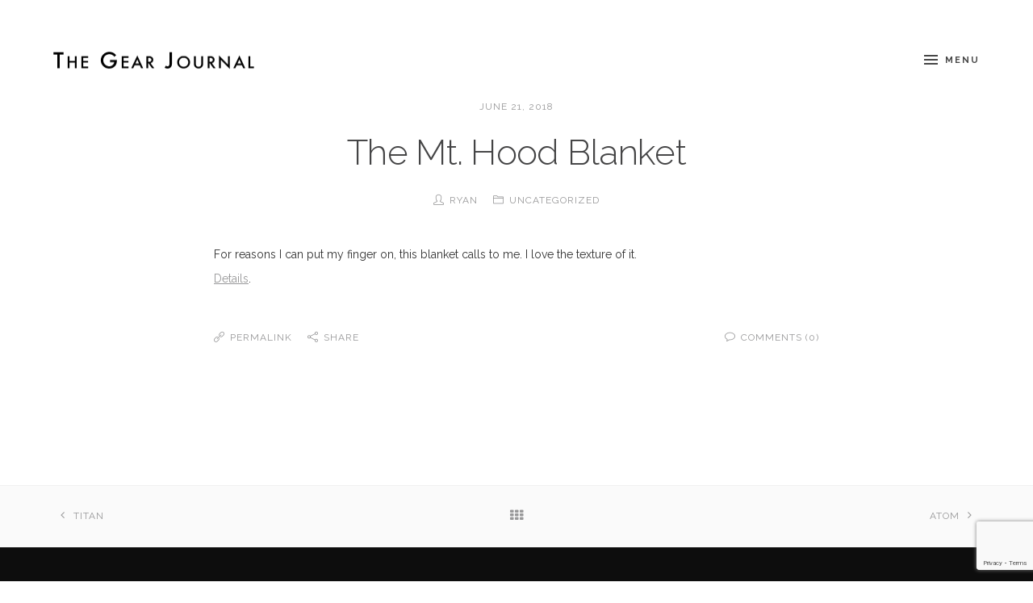

--- FILE ---
content_type: text/html; charset=UTF-8
request_url: https://www.gearjournal.com/2018/06/the-mt-hood-blanket/
body_size: 9499
content:
<!DOCTYPE html>
<html lang="en-US" >
<head>
	<meta charset="UTF-8">
	<meta name="viewport" content="width=device-width, initial-scale=1.0, maximum-scale=1.0, user-scalable=0">
	<link rel="pingback" href="https://www.gearjournal.com/xmlrpc.php">
	<title>The Mt. Hood Blanket &#8211; The Gear Journal</title>
<meta name='robots' content='max-image-preview:large' />
<script type="text/javascript">
var ajaxurl = "https://www.gearjournal.com/wp-admin/admin-ajax.php";
var ff_template_url = "https://www.gearjournal.com/wp-content/themes/zero";
</script>
<link rel='dns-prefetch' href='//fonts.googleapis.com' />
<link rel="alternate" type="application/rss+xml" title="The Gear Journal &raquo; Feed" href="https://www.gearjournal.com/feed/" />
<link rel="alternate" type="application/rss+xml" title="The Gear Journal &raquo; Comments Feed" href="https://www.gearjournal.com/comments/feed/" />
<link rel="alternate" type="application/rss+xml" title="The Gear Journal &raquo; The Mt. Hood Blanket Comments Feed" href="https://www.gearjournal.com/2018/06/the-mt-hood-blanket/feed/" />
<link rel="alternate" title="oEmbed (JSON)" type="application/json+oembed" href="https://www.gearjournal.com/wp-json/oembed/1.0/embed?url=https%3A%2F%2Fwww.gearjournal.com%2F2018%2F06%2Fthe-mt-hood-blanket%2F" />
<link rel="alternate" title="oEmbed (XML)" type="text/xml+oembed" href="https://www.gearjournal.com/wp-json/oembed/1.0/embed?url=https%3A%2F%2Fwww.gearjournal.com%2F2018%2F06%2Fthe-mt-hood-blanket%2F&#038;format=xml" />
		<!-- This site uses the Google Analytics by MonsterInsights plugin v9.11.1 - Using Analytics tracking - https://www.monsterinsights.com/ -->
							<script src="//www.googletagmanager.com/gtag/js?id=G-TEMF9LNZG4"  data-cfasync="false" data-wpfc-render="false" type="text/javascript" async></script>
			<script data-cfasync="false" data-wpfc-render="false" type="text/javascript">
				var mi_version = '9.11.1';
				var mi_track_user = true;
				var mi_no_track_reason = '';
								var MonsterInsightsDefaultLocations = {"page_location":"https:\/\/www.gearjournal.com\/2018\/06\/the-mt-hood-blanket\/"};
								if ( typeof MonsterInsightsPrivacyGuardFilter === 'function' ) {
					var MonsterInsightsLocations = (typeof MonsterInsightsExcludeQuery === 'object') ? MonsterInsightsPrivacyGuardFilter( MonsterInsightsExcludeQuery ) : MonsterInsightsPrivacyGuardFilter( MonsterInsightsDefaultLocations );
				} else {
					var MonsterInsightsLocations = (typeof MonsterInsightsExcludeQuery === 'object') ? MonsterInsightsExcludeQuery : MonsterInsightsDefaultLocations;
				}

								var disableStrs = [
										'ga-disable-G-TEMF9LNZG4',
									];

				/* Function to detect opted out users */
				function __gtagTrackerIsOptedOut() {
					for (var index = 0; index < disableStrs.length; index++) {
						if (document.cookie.indexOf(disableStrs[index] + '=true') > -1) {
							return true;
						}
					}

					return false;
				}

				/* Disable tracking if the opt-out cookie exists. */
				if (__gtagTrackerIsOptedOut()) {
					for (var index = 0; index < disableStrs.length; index++) {
						window[disableStrs[index]] = true;
					}
				}

				/* Opt-out function */
				function __gtagTrackerOptout() {
					for (var index = 0; index < disableStrs.length; index++) {
						document.cookie = disableStrs[index] + '=true; expires=Thu, 31 Dec 2099 23:59:59 UTC; path=/';
						window[disableStrs[index]] = true;
					}
				}

				if ('undefined' === typeof gaOptout) {
					function gaOptout() {
						__gtagTrackerOptout();
					}
				}
								window.dataLayer = window.dataLayer || [];

				window.MonsterInsightsDualTracker = {
					helpers: {},
					trackers: {},
				};
				if (mi_track_user) {
					function __gtagDataLayer() {
						dataLayer.push(arguments);
					}

					function __gtagTracker(type, name, parameters) {
						if (!parameters) {
							parameters = {};
						}

						if (parameters.send_to) {
							__gtagDataLayer.apply(null, arguments);
							return;
						}

						if (type === 'event') {
														parameters.send_to = monsterinsights_frontend.v4_id;
							var hookName = name;
							if (typeof parameters['event_category'] !== 'undefined') {
								hookName = parameters['event_category'] + ':' + name;
							}

							if (typeof MonsterInsightsDualTracker.trackers[hookName] !== 'undefined') {
								MonsterInsightsDualTracker.trackers[hookName](parameters);
							} else {
								__gtagDataLayer('event', name, parameters);
							}
							
						} else {
							__gtagDataLayer.apply(null, arguments);
						}
					}

					__gtagTracker('js', new Date());
					__gtagTracker('set', {
						'developer_id.dZGIzZG': true,
											});
					if ( MonsterInsightsLocations.page_location ) {
						__gtagTracker('set', MonsterInsightsLocations);
					}
										__gtagTracker('config', 'G-TEMF9LNZG4', {"forceSSL":"true","link_attribution":"true"} );
										window.gtag = __gtagTracker;										(function () {
						/* https://developers.google.com/analytics/devguides/collection/analyticsjs/ */
						/* ga and __gaTracker compatibility shim. */
						var noopfn = function () {
							return null;
						};
						var newtracker = function () {
							return new Tracker();
						};
						var Tracker = function () {
							return null;
						};
						var p = Tracker.prototype;
						p.get = noopfn;
						p.set = noopfn;
						p.send = function () {
							var args = Array.prototype.slice.call(arguments);
							args.unshift('send');
							__gaTracker.apply(null, args);
						};
						var __gaTracker = function () {
							var len = arguments.length;
							if (len === 0) {
								return;
							}
							var f = arguments[len - 1];
							if (typeof f !== 'object' || f === null || typeof f.hitCallback !== 'function') {
								if ('send' === arguments[0]) {
									var hitConverted, hitObject = false, action;
									if ('event' === arguments[1]) {
										if ('undefined' !== typeof arguments[3]) {
											hitObject = {
												'eventAction': arguments[3],
												'eventCategory': arguments[2],
												'eventLabel': arguments[4],
												'value': arguments[5] ? arguments[5] : 1,
											}
										}
									}
									if ('pageview' === arguments[1]) {
										if ('undefined' !== typeof arguments[2]) {
											hitObject = {
												'eventAction': 'page_view',
												'page_path': arguments[2],
											}
										}
									}
									if (typeof arguments[2] === 'object') {
										hitObject = arguments[2];
									}
									if (typeof arguments[5] === 'object') {
										Object.assign(hitObject, arguments[5]);
									}
									if ('undefined' !== typeof arguments[1].hitType) {
										hitObject = arguments[1];
										if ('pageview' === hitObject.hitType) {
											hitObject.eventAction = 'page_view';
										}
									}
									if (hitObject) {
										action = 'timing' === arguments[1].hitType ? 'timing_complete' : hitObject.eventAction;
										hitConverted = mapArgs(hitObject);
										__gtagTracker('event', action, hitConverted);
									}
								}
								return;
							}

							function mapArgs(args) {
								var arg, hit = {};
								var gaMap = {
									'eventCategory': 'event_category',
									'eventAction': 'event_action',
									'eventLabel': 'event_label',
									'eventValue': 'event_value',
									'nonInteraction': 'non_interaction',
									'timingCategory': 'event_category',
									'timingVar': 'name',
									'timingValue': 'value',
									'timingLabel': 'event_label',
									'page': 'page_path',
									'location': 'page_location',
									'title': 'page_title',
									'referrer' : 'page_referrer',
								};
								for (arg in args) {
																		if (!(!args.hasOwnProperty(arg) || !gaMap.hasOwnProperty(arg))) {
										hit[gaMap[arg]] = args[arg];
									} else {
										hit[arg] = args[arg];
									}
								}
								return hit;
							}

							try {
								f.hitCallback();
							} catch (ex) {
							}
						};
						__gaTracker.create = newtracker;
						__gaTracker.getByName = newtracker;
						__gaTracker.getAll = function () {
							return [];
						};
						__gaTracker.remove = noopfn;
						__gaTracker.loaded = true;
						window['__gaTracker'] = __gaTracker;
					})();
									} else {
										console.log("");
					(function () {
						function __gtagTracker() {
							return null;
						}

						window['__gtagTracker'] = __gtagTracker;
						window['gtag'] = __gtagTracker;
					})();
									}
			</script>
							<!-- / Google Analytics by MonsterInsights -->
		<style id='wp-img-auto-sizes-contain-inline-css' type='text/css'>
img:is([sizes=auto i],[sizes^="auto," i]){contain-intrinsic-size:3000px 1500px}
/*# sourceURL=wp-img-auto-sizes-contain-inline-css */
</style>

<link rel='stylesheet' id='wp-block-library-css' href='https://www.gearjournal.com/wp-includes/css/dist/block-library/style.min.css?ver=6.9' type='text/css' media='all' />
<style id='global-styles-inline-css' type='text/css'>
:root{--wp--preset--aspect-ratio--square: 1;--wp--preset--aspect-ratio--4-3: 4/3;--wp--preset--aspect-ratio--3-4: 3/4;--wp--preset--aspect-ratio--3-2: 3/2;--wp--preset--aspect-ratio--2-3: 2/3;--wp--preset--aspect-ratio--16-9: 16/9;--wp--preset--aspect-ratio--9-16: 9/16;--wp--preset--color--black: #000000;--wp--preset--color--cyan-bluish-gray: #abb8c3;--wp--preset--color--white: #ffffff;--wp--preset--color--pale-pink: #f78da7;--wp--preset--color--vivid-red: #cf2e2e;--wp--preset--color--luminous-vivid-orange: #ff6900;--wp--preset--color--luminous-vivid-amber: #fcb900;--wp--preset--color--light-green-cyan: #7bdcb5;--wp--preset--color--vivid-green-cyan: #00d084;--wp--preset--color--pale-cyan-blue: #8ed1fc;--wp--preset--color--vivid-cyan-blue: #0693e3;--wp--preset--color--vivid-purple: #9b51e0;--wp--preset--gradient--vivid-cyan-blue-to-vivid-purple: linear-gradient(135deg,rgb(6,147,227) 0%,rgb(155,81,224) 100%);--wp--preset--gradient--light-green-cyan-to-vivid-green-cyan: linear-gradient(135deg,rgb(122,220,180) 0%,rgb(0,208,130) 100%);--wp--preset--gradient--luminous-vivid-amber-to-luminous-vivid-orange: linear-gradient(135deg,rgb(252,185,0) 0%,rgb(255,105,0) 100%);--wp--preset--gradient--luminous-vivid-orange-to-vivid-red: linear-gradient(135deg,rgb(255,105,0) 0%,rgb(207,46,46) 100%);--wp--preset--gradient--very-light-gray-to-cyan-bluish-gray: linear-gradient(135deg,rgb(238,238,238) 0%,rgb(169,184,195) 100%);--wp--preset--gradient--cool-to-warm-spectrum: linear-gradient(135deg,rgb(74,234,220) 0%,rgb(151,120,209) 20%,rgb(207,42,186) 40%,rgb(238,44,130) 60%,rgb(251,105,98) 80%,rgb(254,248,76) 100%);--wp--preset--gradient--blush-light-purple: linear-gradient(135deg,rgb(255,206,236) 0%,rgb(152,150,240) 100%);--wp--preset--gradient--blush-bordeaux: linear-gradient(135deg,rgb(254,205,165) 0%,rgb(254,45,45) 50%,rgb(107,0,62) 100%);--wp--preset--gradient--luminous-dusk: linear-gradient(135deg,rgb(255,203,112) 0%,rgb(199,81,192) 50%,rgb(65,88,208) 100%);--wp--preset--gradient--pale-ocean: linear-gradient(135deg,rgb(255,245,203) 0%,rgb(182,227,212) 50%,rgb(51,167,181) 100%);--wp--preset--gradient--electric-grass: linear-gradient(135deg,rgb(202,248,128) 0%,rgb(113,206,126) 100%);--wp--preset--gradient--midnight: linear-gradient(135deg,rgb(2,3,129) 0%,rgb(40,116,252) 100%);--wp--preset--font-size--small: 13px;--wp--preset--font-size--medium: 20px;--wp--preset--font-size--large: 36px;--wp--preset--font-size--x-large: 42px;--wp--preset--spacing--20: 0.44rem;--wp--preset--spacing--30: 0.67rem;--wp--preset--spacing--40: 1rem;--wp--preset--spacing--50: 1.5rem;--wp--preset--spacing--60: 2.25rem;--wp--preset--spacing--70: 3.38rem;--wp--preset--spacing--80: 5.06rem;--wp--preset--shadow--natural: 6px 6px 9px rgba(0, 0, 0, 0.2);--wp--preset--shadow--deep: 12px 12px 50px rgba(0, 0, 0, 0.4);--wp--preset--shadow--sharp: 6px 6px 0px rgba(0, 0, 0, 0.2);--wp--preset--shadow--outlined: 6px 6px 0px -3px rgb(255, 255, 255), 6px 6px rgb(0, 0, 0);--wp--preset--shadow--crisp: 6px 6px 0px rgb(0, 0, 0);}:where(.is-layout-flex){gap: 0.5em;}:where(.is-layout-grid){gap: 0.5em;}body .is-layout-flex{display: flex;}.is-layout-flex{flex-wrap: wrap;align-items: center;}.is-layout-flex > :is(*, div){margin: 0;}body .is-layout-grid{display: grid;}.is-layout-grid > :is(*, div){margin: 0;}:where(.wp-block-columns.is-layout-flex){gap: 2em;}:where(.wp-block-columns.is-layout-grid){gap: 2em;}:where(.wp-block-post-template.is-layout-flex){gap: 1.25em;}:where(.wp-block-post-template.is-layout-grid){gap: 1.25em;}.has-black-color{color: var(--wp--preset--color--black) !important;}.has-cyan-bluish-gray-color{color: var(--wp--preset--color--cyan-bluish-gray) !important;}.has-white-color{color: var(--wp--preset--color--white) !important;}.has-pale-pink-color{color: var(--wp--preset--color--pale-pink) !important;}.has-vivid-red-color{color: var(--wp--preset--color--vivid-red) !important;}.has-luminous-vivid-orange-color{color: var(--wp--preset--color--luminous-vivid-orange) !important;}.has-luminous-vivid-amber-color{color: var(--wp--preset--color--luminous-vivid-amber) !important;}.has-light-green-cyan-color{color: var(--wp--preset--color--light-green-cyan) !important;}.has-vivid-green-cyan-color{color: var(--wp--preset--color--vivid-green-cyan) !important;}.has-pale-cyan-blue-color{color: var(--wp--preset--color--pale-cyan-blue) !important;}.has-vivid-cyan-blue-color{color: var(--wp--preset--color--vivid-cyan-blue) !important;}.has-vivid-purple-color{color: var(--wp--preset--color--vivid-purple) !important;}.has-black-background-color{background-color: var(--wp--preset--color--black) !important;}.has-cyan-bluish-gray-background-color{background-color: var(--wp--preset--color--cyan-bluish-gray) !important;}.has-white-background-color{background-color: var(--wp--preset--color--white) !important;}.has-pale-pink-background-color{background-color: var(--wp--preset--color--pale-pink) !important;}.has-vivid-red-background-color{background-color: var(--wp--preset--color--vivid-red) !important;}.has-luminous-vivid-orange-background-color{background-color: var(--wp--preset--color--luminous-vivid-orange) !important;}.has-luminous-vivid-amber-background-color{background-color: var(--wp--preset--color--luminous-vivid-amber) !important;}.has-light-green-cyan-background-color{background-color: var(--wp--preset--color--light-green-cyan) !important;}.has-vivid-green-cyan-background-color{background-color: var(--wp--preset--color--vivid-green-cyan) !important;}.has-pale-cyan-blue-background-color{background-color: var(--wp--preset--color--pale-cyan-blue) !important;}.has-vivid-cyan-blue-background-color{background-color: var(--wp--preset--color--vivid-cyan-blue) !important;}.has-vivid-purple-background-color{background-color: var(--wp--preset--color--vivid-purple) !important;}.has-black-border-color{border-color: var(--wp--preset--color--black) !important;}.has-cyan-bluish-gray-border-color{border-color: var(--wp--preset--color--cyan-bluish-gray) !important;}.has-white-border-color{border-color: var(--wp--preset--color--white) !important;}.has-pale-pink-border-color{border-color: var(--wp--preset--color--pale-pink) !important;}.has-vivid-red-border-color{border-color: var(--wp--preset--color--vivid-red) !important;}.has-luminous-vivid-orange-border-color{border-color: var(--wp--preset--color--luminous-vivid-orange) !important;}.has-luminous-vivid-amber-border-color{border-color: var(--wp--preset--color--luminous-vivid-amber) !important;}.has-light-green-cyan-border-color{border-color: var(--wp--preset--color--light-green-cyan) !important;}.has-vivid-green-cyan-border-color{border-color: var(--wp--preset--color--vivid-green-cyan) !important;}.has-pale-cyan-blue-border-color{border-color: var(--wp--preset--color--pale-cyan-blue) !important;}.has-vivid-cyan-blue-border-color{border-color: var(--wp--preset--color--vivid-cyan-blue) !important;}.has-vivid-purple-border-color{border-color: var(--wp--preset--color--vivid-purple) !important;}.has-vivid-cyan-blue-to-vivid-purple-gradient-background{background: var(--wp--preset--gradient--vivid-cyan-blue-to-vivid-purple) !important;}.has-light-green-cyan-to-vivid-green-cyan-gradient-background{background: var(--wp--preset--gradient--light-green-cyan-to-vivid-green-cyan) !important;}.has-luminous-vivid-amber-to-luminous-vivid-orange-gradient-background{background: var(--wp--preset--gradient--luminous-vivid-amber-to-luminous-vivid-orange) !important;}.has-luminous-vivid-orange-to-vivid-red-gradient-background{background: var(--wp--preset--gradient--luminous-vivid-orange-to-vivid-red) !important;}.has-very-light-gray-to-cyan-bluish-gray-gradient-background{background: var(--wp--preset--gradient--very-light-gray-to-cyan-bluish-gray) !important;}.has-cool-to-warm-spectrum-gradient-background{background: var(--wp--preset--gradient--cool-to-warm-spectrum) !important;}.has-blush-light-purple-gradient-background{background: var(--wp--preset--gradient--blush-light-purple) !important;}.has-blush-bordeaux-gradient-background{background: var(--wp--preset--gradient--blush-bordeaux) !important;}.has-luminous-dusk-gradient-background{background: var(--wp--preset--gradient--luminous-dusk) !important;}.has-pale-ocean-gradient-background{background: var(--wp--preset--gradient--pale-ocean) !important;}.has-electric-grass-gradient-background{background: var(--wp--preset--gradient--electric-grass) !important;}.has-midnight-gradient-background{background: var(--wp--preset--gradient--midnight) !important;}.has-small-font-size{font-size: var(--wp--preset--font-size--small) !important;}.has-medium-font-size{font-size: var(--wp--preset--font-size--medium) !important;}.has-large-font-size{font-size: var(--wp--preset--font-size--large) !important;}.has-x-large-font-size{font-size: var(--wp--preset--font-size--x-large) !important;}
/*# sourceURL=global-styles-inline-css */
</style>

<style id='classic-theme-styles-inline-css' type='text/css'>
/*! This file is auto-generated */
.wp-block-button__link{color:#fff;background-color:#32373c;border-radius:9999px;box-shadow:none;text-decoration:none;padding:calc(.667em + 2px) calc(1.333em + 2px);font-size:1.125em}.wp-block-file__button{background:#32373c;color:#fff;text-decoration:none}
/*# sourceURL=/wp-includes/css/classic-themes.min.css */
</style>
<link rel='stylesheet' id='pgc-simply-gallery-plugin-lightbox-style-css' href='https://www.gearjournal.com/wp-content/plugins/simply-gallery-block/plugins/pgc_sgb_lightbox.min.style.css?ver=3.3.0' type='text/css' media='all' />
<link rel='stylesheet' id='dashicons-css' href='https://www.gearjournal.com/wp-includes/css/dashicons.min.css?ver=6.9' type='text/css' media='all' />
<link rel='stylesheet' id='contact-form-7-css' href='https://www.gearjournal.com/wp-content/plugins/contact-form-7/includes/css/styles.css?ver=6.1.4' type='text/css' media='all' />
<link rel='stylesheet' id='ivory-search-styles-css' href='https://www.gearjournal.com/wp-content/plugins/add-search-to-menu/public/css/ivory-search.min.css?ver=5.5.13' type='text/css' media='all' />
<link rel='stylesheet' id='parent-style-css' href='https://www.gearjournal.com/wp-content/themes/zero/style.css?ver=6.9' type='text/css' media='all' />
<link rel='stylesheet' id='child-style-css' href='https://www.gearjournal.com/wp-content/themes/zero-child/style.css?ver=6.9' type='text/css' media='all' />
<link rel='stylesheet' id='zero-bootstrap-css-css' href='https://www.gearjournal.com/wp-content/themes/zero/assets/libs/bootstrap/css/bootstrap.min.css?ver=6.9' type='text/css' media='all' />
<link rel='stylesheet' id='zero-simple-line-icons-css-css' href='https://www.gearjournal.com/wp-content/themes/zero/assets/libs/fonts/simple-line-icons/simple-line-icons.css?ver=6.9' type='text/css' media='all' />
<link rel='stylesheet' id='zero-font-awesome-css-css' href='https://www.gearjournal.com/wp-content/themes/zero/assets/libs/fonts/font-awesome/css/font-awesome.min.css?ver=6.9' type='text/css' media='all' />
<link rel='stylesheet' id='zero-font-zocial-css-css' href='https://www.gearjournal.com/wp-content/themes/zero/assets/libs/fonts/ff-font-zocial/ff-font-zocial.css?ver=6.9' type='text/css' media='all' />
<link rel='stylesheet' id='zero-swiper-css-css' href='https://www.gearjournal.com/wp-content/themes/zero/assets/libs/swiper/swiper.css?ver=6.9' type='text/css' media='all' />
<link rel='stylesheet' id='zero-style-css-css' href='https://www.gearjournal.com/wp-content/themes/zero-child/style.css?ver=6.9' type='text/css' media='all' />
<style id='zero-style-css-inline-css' type='text/css'>
body, html{font-family: 'Raleway', Helvetica, Arial, sans-serif; }
input, textarea{font-family: 'Raleway', monospace; }
input[type=submit], button[type=submit]{font-family: 'Raleway', Helvetica, Arial, sans-serif; }
code, pre{font-family: 'Courier New', Courier, monospace, monospace; }
blockquote{font-family: 'Raleway', Helvetica, Arial, sans-serif; }
h1, h2, h3, h4, h5, h6{font-family: 'Raleway', Helvetica, Arial, sans-serif; }
h3.post-title, .insert-article-title, .portfolio-cat-1.ff-section .portfolio-cat-1__item h3, .punchline{font-family: 'Raleway', Helvetica, Arial, sans-serif; }

.blog-post-1.ff-section .post-footer,
.blog-post-1.ff-section .read-more-button,
.blog-post-1.ff-section .post-meta__block,
.blog-post-1.ff-section .post-date,
.pagination-1.ff-section .pagination,
.portfolio-cat-1.ff-section .portfolio-cat-1__filter,
.portfolio-cat-1.ff-section .portfolio-cat-1__tags,
.comment-respond #cancel-comment-reply-link,
.comments-list-1.ff-block .comment-reply-link,
.comments-list-1.ff-block .comment-meta__date{font-family: 'Raleway', Helvetica, Arial, sans-serif; }
.header-1.ff-section .menu-button__label{font-family: 'Raleway', Helvetica, Arial, sans-serif; }
.side-menu-1.ff-section .navigation{font-family: 'Raleway', Helvetica, Arial, sans-serif; }
.footer-1.ff-section, .footer-2.ff-section{font-family: 'Raleway', Helvetica, Arial, sans-serif; }
h3.widget-title{font-family: 'Raleway', Helvetica, Arial, sans-serif; }

/*# sourceURL=zero-style-css-inline-css */
</style>
<link rel='stylesheet' id='zero-loader-1-css-css' href='https://www.gearjournal.com/wp-content/themes/zero/templates/blocks/loader-1/loader-1.css?ver=6.9' type='text/css' media='all' />
<link rel='stylesheet' id='zero-comments-list-1-css-css' href='https://www.gearjournal.com/wp-content/themes/zero/templates/blocks/comments-list-1/comments-list-1.css?ver=6.9' type='text/css' media='all' />
<link rel='stylesheet' id='zero-comments-form-1-css-css' href='https://www.gearjournal.com/wp-content/themes/zero/templates/blocks/comments-form-1/comments-form-1.css?ver=6.9' type='text/css' media='all' />
<link rel='stylesheet' id='zero-comments-modal-1-css-css' href='https://www.gearjournal.com/wp-content/themes/zero/templates/blocks/comments-modal-1/comments-modal-1.css?ver=6.9' type='text/css' media='all' />
<link rel='stylesheet' id='zero-contact-form-1-css-css' href='https://www.gearjournal.com/wp-content/themes/zero/templates/blocks/contact-form-1/contact-form-1.css?ver=6.9' type='text/css' media='all' />
<link rel='stylesheet' id='zero-responsive-image-1-css-css' href='https://www.gearjournal.com/wp-content/themes/zero/templates/blocks/responsive-image-1/responsive-image-1.css?ver=6.9' type='text/css' media='all' />
<link rel='stylesheet' id='zero-twitter-widget-1-css-css' href='https://www.gearjournal.com/wp-content/themes/zero/templates/blocks/twitter-widget-1/twitter-widget-1.css?ver=6.9' type='text/css' media='all' />
<link rel='stylesheet' id='zero-header-1-css-css' href='https://www.gearjournal.com/wp-content/themes/zero/templates/sections/header-1/header-1.css?ver=6.9' type='text/css' media='all' />
<link rel='stylesheet' id='zero-featured-area-1-css-css' href='https://www.gearjournal.com/wp-content/themes/zero/templates/sections/featured-area-1/featured-area-1.css?ver=6.9' type='text/css' media='all' />
<link rel='stylesheet' id='zero-featured-slider-1-css-css' href='https://www.gearjournal.com/wp-content/themes/zero/templates/sections/featured-slider-1/featured-slider-1.css?ver=6.9' type='text/css' media='all' />
<link rel='stylesheet' id='zero-featured-video-1-css-css' href='https://www.gearjournal.com/wp-content/themes/zero/templates/sections/featured-video-1/featured-video-1.css?ver=6.9' type='text/css' media='all' />
<link rel='stylesheet' id='zero-featured-audio-1-css-css' href='https://www.gearjournal.com/wp-content/themes/zero/templates/sections/featured-audio-1/featured-audio-1.css?ver=6.9' type='text/css' media='all' />
<link rel='stylesheet' id='zero-blog-post-1-css-css' href='https://www.gearjournal.com/wp-content/themes/zero/templates/sections/blog-post-1/blog-post-1.css?ver=6.9' type='text/css' media='all' />
<link rel='stylesheet' id='zero-portfolio-cat-1-css-css' href='https://www.gearjournal.com/wp-content/themes/zero/templates/sections/portfolio-cat-1/portfolio-cat-1.css?ver=6.9' type='text/css' media='all' />
<link rel='stylesheet' id='zero-pagination-1-css-css' href='https://www.gearjournal.com/wp-content/themes/zero/templates/sections/pagination-1/pagination-1.css?ver=6.9' type='text/css' media='all' />
<link rel='stylesheet' id='zero-footer-1-css-css' href='https://www.gearjournal.com/wp-content/themes/zero/templates/sections/footer-1/footer-1.css?ver=6.9' type='text/css' media='all' />
<link rel='stylesheet' id='zero-footer-2-css-css' href='https://www.gearjournal.com/wp-content/themes/zero/templates/sections/footer-2/footer-2.css?ver=6.9' type='text/css' media='all' />
<link rel='stylesheet' id='zero-side-menu-1-css-css' href='https://www.gearjournal.com/wp-content/themes/zero/templates/sections/side-menu-1/side-menu-1.css?ver=6.9' type='text/css' media='all' />
<link rel='stylesheet' id='zero-google-fonts-css' href='https://fonts.googleapis.com/css?family=Raleway%3A300%2C400%2C500%2C600%2C700%2C400italic%2C700italic&#038;subset=latin%2Clatin-ext&#038;ver=6.9' type='text/css' media='all' />
<script type="text/javascript" src="https://ajax.googleapis.com/ajax/libs/prototype/1.7.1.0/prototype.js?ver=1.7.1" id="prototype-js"></script>
<script type="text/javascript" src="https://ajax.googleapis.com/ajax/libs/scriptaculous/1.9.0/scriptaculous.js?ver=1.9.0" id="scriptaculous-root-js"></script>
<script type="text/javascript" src="https://ajax.googleapis.com/ajax/libs/scriptaculous/1.9.0/effects.js?ver=1.9.0" id="scriptaculous-effects-js"></script>
<script type="text/javascript" src="https://www.gearjournal.com/wp-content/plugins/lightbox-2/lightbox.js?ver=1.8" id="lightbox-js"></script>
<script type="text/javascript" src="https://www.gearjournal.com/wp-content/plugins/google-analytics-for-wordpress/assets/js/frontend-gtag.min.js?ver=9.11.1" id="monsterinsights-frontend-script-js" async="async" data-wp-strategy="async"></script>
<script data-cfasync="false" data-wpfc-render="false" type="text/javascript" id='monsterinsights-frontend-script-js-extra'>/* <![CDATA[ */
var monsterinsights_frontend = {"js_events_tracking":"true","download_extensions":"doc,pdf,ppt,zip,xls,docx,pptx,xlsx","inbound_paths":"[{\"path\":\"\\\/go\\\/\",\"label\":\"affiliate\"},{\"path\":\"\\\/recommend\\\/\",\"label\":\"affiliate\"}]","home_url":"https:\/\/www.gearjournal.com","hash_tracking":"false","v4_id":"G-TEMF9LNZG4"};/* ]]> */
</script>
<script type="text/javascript" src="https://www.gearjournal.com/wp-includes/js/jquery/jquery.min.js?ver=3.7.1" id="jquery-core-js"></script>
<script type="text/javascript" src="https://www.gearjournal.com/wp-includes/js/jquery/jquery-migrate.min.js?ver=3.4.1" id="jquery-migrate-js"></script>
<link rel="https://api.w.org/" href="https://www.gearjournal.com/wp-json/" /><link rel="alternate" title="JSON" type="application/json" href="https://www.gearjournal.com/wp-json/wp/v2/posts/4910" /><link rel="EditURI" type="application/rsd+xml" title="RSD" href="https://www.gearjournal.com/xmlrpc.php?rsd" />
<meta name="generator" content="WordPress 6.9" />
<link rel="canonical" href="https://www.gearjournal.com/2018/06/the-mt-hood-blanket/" />
<link rel='shortlink' href='https://www.gearjournal.com/?p=4910' />
<noscript><style>.simply-gallery-amp{ display: block !important; }</style></noscript><noscript><style>.sgb-preloader{ display: none !important; }</style></noscript>
	<!-- begin lightbox scripts -->
	<script type="text/javascript">
    //<![CDATA[
    document.write('<link rel="stylesheet" href="https://www.gearjournal.com/wp-content/plugins/lightbox-2/Themes/Black/lightbox.css" type="text/css" media="screen" />');
    //]]>
    </script>
	<!-- end lightbox scripts -->
<style>
</style>
<script data-ad-client="ca-pub-5972818093842757" async src="https://pagead2.googlesyndication.com/pagead/js/adsbygoogle.js"></script>
</head>

<body class="wp-singular post-template-default single single-post postid-4910 single-format-video wp-theme-zero wp-child-theme-zero-child side-menu-closed no-js posts-opening-closing-disabled zero">
		<div class="master-wrapper">
		<header class="header">
			<div class="header-1 ff-section">
	<div class="header-holder">

		<div class="logo-holder">
			<div class="vcenter-wrapper">
				<div class="vcenter">
					<div class="logo-wrapper">
						<h1>
							<a href="https://www.gearjournal.com/" rel="home" class="logo">
								<span class="logo__inner background-check">
																		<img
										class="logo-desktop logo-light"
										src="https://www.gearjournal.com/wp-content/uploads/2019/07/logoWhite.png"
										alt="The Gear Journal"
										width="250"
										height="22"
									>
																		<img
										class="logo-desktop logo-dark"
										src="https://www.gearjournal.com/wp-content/uploads/2019/07/logoBlack.png"
										alt="The Gear Journal"
										width="250"
										height="22"
									>
																		<img
										class="logo-mobile"
										src="https://www.gearjournal.com/wp-content/uploads/2019/07/logoMobile.png"
										alt="The Gear Journal"
										width="175"
										height="16"
									>
								</span>
							</a>
						</h1>
					</div>
				</div>
			</div>
		</div>

		<div class="menu-holder">
			<div class="vcenter-wrapper">
				<div class="vcenter">
					<a href="" class="menu-button clearfix">
						<span class="menu-button__inner clearfix background-check">
							<span class="menu-button__lines">
								<span class="menu-button__line-1"></span>
								<span class="menu-button__line-2"></span>
								<span class="menu-button__line-3"></span>
							</span>
							<span class="menu-button__label">
								<span class="menu-button__label__text-closed">Menu</span>
								<span class="menu-button__label__text-opened">Close</span>
							</span>
						</span>
					</a>
				</div>
			</div>
		</div>

		<div class="clear"></div>

	</div>
</div>		</header>
		<div class="content-wrapper">

<main class="main">
	
<div id="post-4910" class="blog-post-1 ff-section post-4910 post type-post status-publish format-video hentry category-uncategorized post_format-post-format-video">
	<div class="content-area__container container-fluid">
		<div class="row">
			<div class="content-area__column col-sm-8 col-sm-offset-2">
				<div class="post-block">
					<div class="post-header">
																					<div class="post-expander">
									<div class="post-date">
										<a href="https://www.gearjournal.com/2018/06/the-mt-hood-blanket/">June 21, 2018</a>
									</div>
								</div>
																			<h3 class="post-title post-expand-toggle">
							<a href="https://www.gearjournal.com/2018/06/the-mt-hood-blanket/">
								The Mt. Hood Blanket							</a>
						</h3>
												<div class="post-collapser">
							<a class="read-more-button post-expand-toggle" href="https://www.gearjournal.com/2018/06/the-mt-hood-blanket/">
								Read More<i class="fa fa-angle-right"></i>
							</a>
						</div>
																			<div class="post-expander">
								<div class="post-meta">

																			<div class="post-meta__block">
											<div class="post-meta__author">
												<i class="icon-user"></i>
												<a href="https://www.gearjournal.com/author/admin/">Ryan</a>											</div>
										</div>
																																																	<div class="post-meta__block">
												<i class="icon-folder-alt"></i>
												<a class=" ff-category-meta ff-category-meta-uncategorized" href="https://www.gearjournal.com/category/uncategorized/">Uncategorized</a>											</div>
																																																																																					
								</div>
							</div>
											</div>
					<div class="post-expander">

												<div class="post-content"><p>For reasons I can put my finger on, this blanket calls to me. I love the texture of it.</p>
<p><a href="https://www.kickstarter.com/projects/northdrinkware/north-drinkware-the-mt-hood-blanket?ref=recommended&amp;ref=discovery">Details</a>.</p>
</div>
						

						
							<div class="post-footer clearfix">

																	<div class="post-footer__left">
																					<a class="post-footer__button" href="https://www.gearjournal.com/2018/06/the-mt-hood-blanket/">
												<i class="icon-link"></i>
												<span class="post-footer__button-text">Permalink</span>
											</a>
																															<a class="post-footer__button post-share__open-popup" href="">
												<i class="icon-share"></i>
												<span class="post-footer__button-text">Share</span>
											</a>
											<div class="post-share__popup">
												<div class="vcenter-wrapper">
													<div class="vcenter">
														<a class="post-share__overlay post-share__close-popup" href=""></a>
														<div class="post-share__inner">

															<a href="https://www.facebook.com/sharer/sharer.php?u=https%3A%2F%2Fwww.gearjournal.com%2F2018%2F06%2Fthe-mt-hood-blanket%2F" class="post-share__network-link" target="_blank"><i class="ff-font-zocial icon-facebook"></i></a>														</div>
													</div>
												</div>
											</div>
																			</div>
																<div class="post-footer__right">
																																																																		<a class="post-footer__button comments-popup-link" data-post-id="4910" href="https://www.gearjournal.com/2018/06/the-mt-hood-blanket/#comments">
													<i class="icon-bubble"></i>
												<span class="post-footer__button-text">Comments (0)</span>
												</a>
																																						</div>
							</div>
											</div>
				</div>
			</div>
		</div>
	</div>
</div>
<div class="pagination-1 ff-section">

	<div class="container-fluid">
		<div class="row">
			<div class="pagination clearfix">
				<div class="col-xs-6">

					<a href="https://www.gearjournal.com/2018/06/titan/" class="prev" title="Titan"><i class="fa fa-angle-left"></i><span class="pagination-left-text">Titan</span></a>
				</div>
				<div class="col-xs-6">

					<a href="https://www.gearjournal.com/2018/06/atom-2/" class="next" title="Atom"><span class="pagination-right-text">Atom</span><i class="fa fa-angle-right"></i></a>					
				</div>
															<div class="grid-button">
							<a href="https://www.gearjournal.com/"><i class="fa fa-th"></i></a>
						</div>
												</div>
		</div>
	</div>

</div>

</main>

					<footer class="footer">
							<div class="footer-1 ff-section">

		<div class="container-fluid">
			<div class="row">
				<div class="col-xs-12 col-sm-6 col-md-3 "></div>			</div>
		</div>
	</div>
								<div class="footer-2 ff-section">
		<div class="container-fluid">
			<div class="row">
				<div class="col-md-12">
					<div class="footer-2__text pull-left">Atomic Industry. All rights reserved © 2019</div>
					<div class="footer-2__social pull-right">
						<ul class="social-icons">
							<li class="social-icon"><a href="https://twitter.com/RyanCochran" target="_blank"><i class="ff-font-zocial icon-twitter"></i></a></li><li class="social-icon"><a href="https://www.instagram.com/gearjournal/" target="_blank"><i class="ff-font-zocial icon-instagram"></i></a></li>						</ul>
					</div>
				</div>
			</div>
		</div>
	</div>
						</footer>
					<a class="content-wrapper__overlay" href=""></a>
				</div>
			<div class="side-menu-1 ff-section side-menu-1__style--black ">
	<div class="side-menu">
		<div class="side-menu-inner">

			<div class="logo-wrapper">
				<a href="https://www.gearjournal.com/" class="logo background-check">

												<img
							class="logo-desktop"
							src="https://www.gearjournal.com/wp-content/uploads/2019/07/logoWhite.png"
							alt="The Gear Journal"
							width="250"
							height="22"
						>
												<img
							class="logo-mobile"
							src="https://www.gearjournal.com/wp-content/uploads/2019/07/logoMobileSide.png"
							alt="The Gear Journal"
							width="175"
							height="16"
						>

				</a>
			</div>

			<ul id="menu-menu-1" class="navigation"><li id="menu-item-1719" class="menu-item menu-item-type-taxonomy menu-item-object-category menu-item-1719"><a href="https://www.gearjournal.com/category/tech/">Tech</a></li>
<li id="menu-item-1725" class="menu-item menu-item-type-taxonomy menu-item-object-category menu-item-1725"><a href="https://www.gearjournal.com/category/watches/">Watches</a></li>
<li id="menu-item-1720" class="menu-item menu-item-type-taxonomy menu-item-object-category menu-item-1720"><a href="https://www.gearjournal.com/category/clothing/">Clothing</a></li>
<li id="menu-item-1724" class="menu-item menu-item-type-taxonomy menu-item-object-category menu-item-1724"><a href="https://www.gearjournal.com/category/keychains/">Keychains</a></li>
<li id="menu-item-1721" class="menu-item menu-item-type-taxonomy menu-item-object-category menu-item-1721"><a href="https://www.gearjournal.com/category/bags-wallets/">Bags &#038; Wallets</a></li>
<li id="menu-item-1723" class="menu-item menu-item-type-taxonomy menu-item-object-category menu-item-1723"><a href="https://www.gearjournal.com/category/knives-tools/">Knives &#038; Tools</a></li>
<li id="menu-item-1722" class="menu-item menu-item-type-taxonomy menu-item-object-category menu-item-1722"><a href="https://www.gearjournal.com/category/paper-writing/">Paper &#038; Writing</a></li>
<li id="menu-item-1726" class="menu-item menu-item-type-taxonomy menu-item-object-category menu-item-1726"><a href="https://www.gearjournal.com/category/other-gear/">Other Gear</a></li>
<li id="menu-item-5764" class="menu-item menu-item-type-post_type menu-item-object-page menu-item-5764"><a href="https://www.gearjournal.com/contact-us/">Contact Us</a></li>
<li class=" astm-search-menu is-menu default menu-item"><form  class="is-search-form is-form-style is-form-style-3 is-form-id-0 " action="https://www.gearjournal.com/" method="get" role="search" ><label for="is-search-input-0"><span class="is-screen-reader-text">Search for:</span><input  type="search" id="is-search-input-0" name="s" value="" class="is-search-input" placeholder="Search here..." autocomplete=off /></label><button type="submit" class="is-search-submit"><span class="is-screen-reader-text">Search Button</span><span class="is-search-icon"><svg focusable="false" aria-label="Search" xmlns="http://www.w3.org/2000/svg" viewBox="0 0 24 24" width="24px"><path d="M15.5 14h-.79l-.28-.27C15.41 12.59 16 11.11 16 9.5 16 5.91 13.09 3 9.5 3S3 5.91 3 9.5 5.91 16 9.5 16c1.61 0 3.09-.59 4.23-1.57l.27.28v.79l5 4.99L20.49 19l-4.99-5zm-6 0C7.01 14 5 11.99 5 9.5S7.01 5 9.5 5 14 7.01 14 9.5 11.99 14 9.5 14z"></path></svg></span></button></form><div class="search-close"></div></li></ul>
		</div>

		<ul class="side-menu__social">
		<li class="social-icon"><a href="https://twitter.com/RyanCochran" target="_blank"><i class="ff-font-zocial icon-twitter"></i></a></li><li class="social-icon"><a href="https://www.instagram.com/gearjournal/" target="_blank"><i class="ff-font-zocial icon-instagram"></i></a></li>		</ul>

	</div>
</div>		</div>
		<div class="comments-modal-1 ff-block">
	<a href="" class="comments-modal-1__overlay hide-comments"></a>
	<div class="modal-inner-container">
		<div class="modal-inner-wrapper">
			<div class="insert-comments"></div>
		</div>
		<div class="comments-modal-1__header">
			<div class="comments-modal-1__header__bg-image"></div>
			<div class="vcenter-wrapper">
				<div class="vcenter">
					<i class="icon-bubble"></i>
					<div class="insert-article-title"></div>
					<div class="insert-comments-title"></div>
				</div>
			</div>
		</div>
		<a href="" class="comments-modal__close-button hide-comments background-check"></a>
	</div>
</div>		<div class="breakpoint"></div>
		<script type="speculationrules">
{"prefetch":[{"source":"document","where":{"and":[{"href_matches":"/*"},{"not":{"href_matches":["/wp-*.php","/wp-admin/*","/wp-content/uploads/*","/wp-content/*","/wp-content/plugins/*","/wp-content/themes/zero-child/*","/wp-content/themes/zero/*","/*\\?(.+)"]}},{"not":{"selector_matches":"a[rel~=\"nofollow\"]"}},{"not":{"selector_matches":".no-prefetch, .no-prefetch a"}}]},"eagerness":"conservative"}]}
</script>
<script type="text/javascript" id="pgc-simply-gallery-plugin-lightbox-script-js-extra">
/* <![CDATA[ */
var PGC_SGB_LIGHTBOX = {"lightboxPreset":"","postType":"post","lightboxSettigs":""};
//# sourceURL=pgc-simply-gallery-plugin-lightbox-script-js-extra
/* ]]> */
</script>
<script type="text/javascript" src="https://www.gearjournal.com/wp-content/plugins/simply-gallery-block/plugins/pgc_sgb_lightbox.min.js?ver=3.3.0" id="pgc-simply-gallery-plugin-lightbox-script-js"></script>
<script type="text/javascript" src="https://www.gearjournal.com/wp-includes/js/dist/hooks.min.js?ver=dd5603f07f9220ed27f1" id="wp-hooks-js"></script>
<script type="text/javascript" src="https://www.gearjournal.com/wp-includes/js/dist/i18n.min.js?ver=c26c3dc7bed366793375" id="wp-i18n-js"></script>
<script type="text/javascript" id="wp-i18n-js-after">
/* <![CDATA[ */
wp.i18n.setLocaleData( { 'text direction\u0004ltr': [ 'ltr' ] } );
wp.i18n.setLocaleData( { 'text direction\u0004ltr': [ 'ltr' ] } );
//# sourceURL=wp-i18n-js-after
/* ]]> */
</script>
<script type="text/javascript" src="https://www.gearjournal.com/wp-content/plugins/contact-form-7/includes/swv/js/index.js?ver=6.1.4" id="swv-js"></script>
<script type="text/javascript" id="contact-form-7-js-before">
/* <![CDATA[ */
var wpcf7 = {
    "api": {
        "root": "https:\/\/www.gearjournal.com\/wp-json\/",
        "namespace": "contact-form-7\/v1"
    },
    "cached": 1
};
//# sourceURL=contact-form-7-js-before
/* ]]> */
</script>
<script type="text/javascript" src="https://www.gearjournal.com/wp-content/plugins/contact-form-7/includes/js/index.js?ver=6.1.4" id="contact-form-7-js"></script>
<script type="text/javascript" src="https://www.gearjournal.com/wp-content/plugins/fresh-framework//framework/frslib/src/frslib.js?ver=6.9" id="ff-frslib-js"></script>
<script type="text/javascript" src="https://www.gearjournal.com/wp-content/plugins/fresh-framework//framework/extern/imagesloaded/imagesloaded.min.js?ver=6.9" id="ff-imagesloaded-js-js"></script>
<script type="text/javascript" src="https://www.gearjournal.com/wp-content/themes/zero/assets/libs/background-check/background-check.min.js" id="zero-background-check-js-js"></script>
<script type="text/javascript" src="https://www.gearjournal.com/wp-content/themes/zero/assets/js/global.js" id="zero-global-js-js"></script>
<script type="text/javascript" src="https://www.gearjournal.com/wp-content/themes/zero/templates/sections/header-1/header-1.js" id="zero-header-1-js-js"></script>
<script type="text/javascript" src="https://www.gearjournal.com/wp-content/themes/zero/templates/sections/side-menu-1/side-menu-1.js" id="zero-side-menu-1-js-js"></script>
<script type="text/javascript" src="https://www.google.com/recaptcha/api.js?render=6LftAbMUAAAAAKvauEbNqqwPjl4JzCw3iW5bL6O4&amp;ver=3.0" id="google-recaptcha-js"></script>
<script type="text/javascript" src="https://www.gearjournal.com/wp-includes/js/dist/vendor/wp-polyfill.min.js?ver=3.15.0" id="wp-polyfill-js"></script>
<script type="text/javascript" id="wpcf7-recaptcha-js-before">
/* <![CDATA[ */
var wpcf7_recaptcha = {
    "sitekey": "6LftAbMUAAAAAKvauEbNqqwPjl4JzCw3iW5bL6O4",
    "actions": {
        "homepage": "homepage",
        "contactform": "contactform"
    }
};
//# sourceURL=wpcf7-recaptcha-js-before
/* ]]> */
</script>
<script type="text/javascript" src="https://www.gearjournal.com/wp-content/plugins/contact-form-7/modules/recaptcha/index.js?ver=6.1.4" id="wpcf7-recaptcha-js"></script>
<script type="text/javascript" id="ivory-search-scripts-js-extra">
/* <![CDATA[ */
var IvorySearchVars = {"is_analytics_enabled":"1"};
//# sourceURL=ivory-search-scripts-js-extra
/* ]]> */
</script>
<script type="text/javascript" src="https://www.gearjournal.com/wp-content/plugins/add-search-to-menu/public/js/ivory-search.min.js?ver=5.5.13" id="ivory-search-scripts-js"></script>
<script type="text/javascript" src="https://www.gearjournal.com/wp-content/themes/zero/templates/blocks/loader-1/loader-1.js" id="zero-loader-1-js-js"></script>
<script type="text/javascript" src="https://www.gearjournal.com/wp-content/themes/zero/templates/sections/blog-post-1/blog-post-1.js" id="zero-blog-post-1-js-js"></script>
<script type="text/javascript" src="https://www.gearjournal.com/wp-content/themes/zero/templates/blocks/comments-form-1/comments-form-1.js" id="zero-comments-form-1-js-js"></script>
<script type="text/javascript" src="https://www.gearjournal.com/wp-content/themes/zero/templates/sections/footer-1/footer-1.js" id="zero-footer-1-js-js"></script>
	</body>
</html>

<!-- Page cached by LiteSpeed Cache 7.6.2 on 2026-01-19 22:24:58 -->

--- FILE ---
content_type: text/html; charset=utf-8
request_url: https://www.google.com/recaptcha/api2/anchor?ar=1&k=6LftAbMUAAAAAKvauEbNqqwPjl4JzCw3iW5bL6O4&co=aHR0cHM6Ly93d3cuZ2VhcmpvdXJuYWwuY29tOjQ0Mw..&hl=en&v=N67nZn4AqZkNcbeMu4prBgzg&size=invisible&anchor-ms=20000&execute-ms=30000&cb=qchw1vyl8hn6
body_size: 48678
content:
<!DOCTYPE HTML><html dir="ltr" lang="en"><head><meta http-equiv="Content-Type" content="text/html; charset=UTF-8">
<meta http-equiv="X-UA-Compatible" content="IE=edge">
<title>reCAPTCHA</title>
<style type="text/css">
/* cyrillic-ext */
@font-face {
  font-family: 'Roboto';
  font-style: normal;
  font-weight: 400;
  font-stretch: 100%;
  src: url(//fonts.gstatic.com/s/roboto/v48/KFO7CnqEu92Fr1ME7kSn66aGLdTylUAMa3GUBHMdazTgWw.woff2) format('woff2');
  unicode-range: U+0460-052F, U+1C80-1C8A, U+20B4, U+2DE0-2DFF, U+A640-A69F, U+FE2E-FE2F;
}
/* cyrillic */
@font-face {
  font-family: 'Roboto';
  font-style: normal;
  font-weight: 400;
  font-stretch: 100%;
  src: url(//fonts.gstatic.com/s/roboto/v48/KFO7CnqEu92Fr1ME7kSn66aGLdTylUAMa3iUBHMdazTgWw.woff2) format('woff2');
  unicode-range: U+0301, U+0400-045F, U+0490-0491, U+04B0-04B1, U+2116;
}
/* greek-ext */
@font-face {
  font-family: 'Roboto';
  font-style: normal;
  font-weight: 400;
  font-stretch: 100%;
  src: url(//fonts.gstatic.com/s/roboto/v48/KFO7CnqEu92Fr1ME7kSn66aGLdTylUAMa3CUBHMdazTgWw.woff2) format('woff2');
  unicode-range: U+1F00-1FFF;
}
/* greek */
@font-face {
  font-family: 'Roboto';
  font-style: normal;
  font-weight: 400;
  font-stretch: 100%;
  src: url(//fonts.gstatic.com/s/roboto/v48/KFO7CnqEu92Fr1ME7kSn66aGLdTylUAMa3-UBHMdazTgWw.woff2) format('woff2');
  unicode-range: U+0370-0377, U+037A-037F, U+0384-038A, U+038C, U+038E-03A1, U+03A3-03FF;
}
/* math */
@font-face {
  font-family: 'Roboto';
  font-style: normal;
  font-weight: 400;
  font-stretch: 100%;
  src: url(//fonts.gstatic.com/s/roboto/v48/KFO7CnqEu92Fr1ME7kSn66aGLdTylUAMawCUBHMdazTgWw.woff2) format('woff2');
  unicode-range: U+0302-0303, U+0305, U+0307-0308, U+0310, U+0312, U+0315, U+031A, U+0326-0327, U+032C, U+032F-0330, U+0332-0333, U+0338, U+033A, U+0346, U+034D, U+0391-03A1, U+03A3-03A9, U+03B1-03C9, U+03D1, U+03D5-03D6, U+03F0-03F1, U+03F4-03F5, U+2016-2017, U+2034-2038, U+203C, U+2040, U+2043, U+2047, U+2050, U+2057, U+205F, U+2070-2071, U+2074-208E, U+2090-209C, U+20D0-20DC, U+20E1, U+20E5-20EF, U+2100-2112, U+2114-2115, U+2117-2121, U+2123-214F, U+2190, U+2192, U+2194-21AE, U+21B0-21E5, U+21F1-21F2, U+21F4-2211, U+2213-2214, U+2216-22FF, U+2308-230B, U+2310, U+2319, U+231C-2321, U+2336-237A, U+237C, U+2395, U+239B-23B7, U+23D0, U+23DC-23E1, U+2474-2475, U+25AF, U+25B3, U+25B7, U+25BD, U+25C1, U+25CA, U+25CC, U+25FB, U+266D-266F, U+27C0-27FF, U+2900-2AFF, U+2B0E-2B11, U+2B30-2B4C, U+2BFE, U+3030, U+FF5B, U+FF5D, U+1D400-1D7FF, U+1EE00-1EEFF;
}
/* symbols */
@font-face {
  font-family: 'Roboto';
  font-style: normal;
  font-weight: 400;
  font-stretch: 100%;
  src: url(//fonts.gstatic.com/s/roboto/v48/KFO7CnqEu92Fr1ME7kSn66aGLdTylUAMaxKUBHMdazTgWw.woff2) format('woff2');
  unicode-range: U+0001-000C, U+000E-001F, U+007F-009F, U+20DD-20E0, U+20E2-20E4, U+2150-218F, U+2190, U+2192, U+2194-2199, U+21AF, U+21E6-21F0, U+21F3, U+2218-2219, U+2299, U+22C4-22C6, U+2300-243F, U+2440-244A, U+2460-24FF, U+25A0-27BF, U+2800-28FF, U+2921-2922, U+2981, U+29BF, U+29EB, U+2B00-2BFF, U+4DC0-4DFF, U+FFF9-FFFB, U+10140-1018E, U+10190-1019C, U+101A0, U+101D0-101FD, U+102E0-102FB, U+10E60-10E7E, U+1D2C0-1D2D3, U+1D2E0-1D37F, U+1F000-1F0FF, U+1F100-1F1AD, U+1F1E6-1F1FF, U+1F30D-1F30F, U+1F315, U+1F31C, U+1F31E, U+1F320-1F32C, U+1F336, U+1F378, U+1F37D, U+1F382, U+1F393-1F39F, U+1F3A7-1F3A8, U+1F3AC-1F3AF, U+1F3C2, U+1F3C4-1F3C6, U+1F3CA-1F3CE, U+1F3D4-1F3E0, U+1F3ED, U+1F3F1-1F3F3, U+1F3F5-1F3F7, U+1F408, U+1F415, U+1F41F, U+1F426, U+1F43F, U+1F441-1F442, U+1F444, U+1F446-1F449, U+1F44C-1F44E, U+1F453, U+1F46A, U+1F47D, U+1F4A3, U+1F4B0, U+1F4B3, U+1F4B9, U+1F4BB, U+1F4BF, U+1F4C8-1F4CB, U+1F4D6, U+1F4DA, U+1F4DF, U+1F4E3-1F4E6, U+1F4EA-1F4ED, U+1F4F7, U+1F4F9-1F4FB, U+1F4FD-1F4FE, U+1F503, U+1F507-1F50B, U+1F50D, U+1F512-1F513, U+1F53E-1F54A, U+1F54F-1F5FA, U+1F610, U+1F650-1F67F, U+1F687, U+1F68D, U+1F691, U+1F694, U+1F698, U+1F6AD, U+1F6B2, U+1F6B9-1F6BA, U+1F6BC, U+1F6C6-1F6CF, U+1F6D3-1F6D7, U+1F6E0-1F6EA, U+1F6F0-1F6F3, U+1F6F7-1F6FC, U+1F700-1F7FF, U+1F800-1F80B, U+1F810-1F847, U+1F850-1F859, U+1F860-1F887, U+1F890-1F8AD, U+1F8B0-1F8BB, U+1F8C0-1F8C1, U+1F900-1F90B, U+1F93B, U+1F946, U+1F984, U+1F996, U+1F9E9, U+1FA00-1FA6F, U+1FA70-1FA7C, U+1FA80-1FA89, U+1FA8F-1FAC6, U+1FACE-1FADC, U+1FADF-1FAE9, U+1FAF0-1FAF8, U+1FB00-1FBFF;
}
/* vietnamese */
@font-face {
  font-family: 'Roboto';
  font-style: normal;
  font-weight: 400;
  font-stretch: 100%;
  src: url(//fonts.gstatic.com/s/roboto/v48/KFO7CnqEu92Fr1ME7kSn66aGLdTylUAMa3OUBHMdazTgWw.woff2) format('woff2');
  unicode-range: U+0102-0103, U+0110-0111, U+0128-0129, U+0168-0169, U+01A0-01A1, U+01AF-01B0, U+0300-0301, U+0303-0304, U+0308-0309, U+0323, U+0329, U+1EA0-1EF9, U+20AB;
}
/* latin-ext */
@font-face {
  font-family: 'Roboto';
  font-style: normal;
  font-weight: 400;
  font-stretch: 100%;
  src: url(//fonts.gstatic.com/s/roboto/v48/KFO7CnqEu92Fr1ME7kSn66aGLdTylUAMa3KUBHMdazTgWw.woff2) format('woff2');
  unicode-range: U+0100-02BA, U+02BD-02C5, U+02C7-02CC, U+02CE-02D7, U+02DD-02FF, U+0304, U+0308, U+0329, U+1D00-1DBF, U+1E00-1E9F, U+1EF2-1EFF, U+2020, U+20A0-20AB, U+20AD-20C0, U+2113, U+2C60-2C7F, U+A720-A7FF;
}
/* latin */
@font-face {
  font-family: 'Roboto';
  font-style: normal;
  font-weight: 400;
  font-stretch: 100%;
  src: url(//fonts.gstatic.com/s/roboto/v48/KFO7CnqEu92Fr1ME7kSn66aGLdTylUAMa3yUBHMdazQ.woff2) format('woff2');
  unicode-range: U+0000-00FF, U+0131, U+0152-0153, U+02BB-02BC, U+02C6, U+02DA, U+02DC, U+0304, U+0308, U+0329, U+2000-206F, U+20AC, U+2122, U+2191, U+2193, U+2212, U+2215, U+FEFF, U+FFFD;
}
/* cyrillic-ext */
@font-face {
  font-family: 'Roboto';
  font-style: normal;
  font-weight: 500;
  font-stretch: 100%;
  src: url(//fonts.gstatic.com/s/roboto/v48/KFO7CnqEu92Fr1ME7kSn66aGLdTylUAMa3GUBHMdazTgWw.woff2) format('woff2');
  unicode-range: U+0460-052F, U+1C80-1C8A, U+20B4, U+2DE0-2DFF, U+A640-A69F, U+FE2E-FE2F;
}
/* cyrillic */
@font-face {
  font-family: 'Roboto';
  font-style: normal;
  font-weight: 500;
  font-stretch: 100%;
  src: url(//fonts.gstatic.com/s/roboto/v48/KFO7CnqEu92Fr1ME7kSn66aGLdTylUAMa3iUBHMdazTgWw.woff2) format('woff2');
  unicode-range: U+0301, U+0400-045F, U+0490-0491, U+04B0-04B1, U+2116;
}
/* greek-ext */
@font-face {
  font-family: 'Roboto';
  font-style: normal;
  font-weight: 500;
  font-stretch: 100%;
  src: url(//fonts.gstatic.com/s/roboto/v48/KFO7CnqEu92Fr1ME7kSn66aGLdTylUAMa3CUBHMdazTgWw.woff2) format('woff2');
  unicode-range: U+1F00-1FFF;
}
/* greek */
@font-face {
  font-family: 'Roboto';
  font-style: normal;
  font-weight: 500;
  font-stretch: 100%;
  src: url(//fonts.gstatic.com/s/roboto/v48/KFO7CnqEu92Fr1ME7kSn66aGLdTylUAMa3-UBHMdazTgWw.woff2) format('woff2');
  unicode-range: U+0370-0377, U+037A-037F, U+0384-038A, U+038C, U+038E-03A1, U+03A3-03FF;
}
/* math */
@font-face {
  font-family: 'Roboto';
  font-style: normal;
  font-weight: 500;
  font-stretch: 100%;
  src: url(//fonts.gstatic.com/s/roboto/v48/KFO7CnqEu92Fr1ME7kSn66aGLdTylUAMawCUBHMdazTgWw.woff2) format('woff2');
  unicode-range: U+0302-0303, U+0305, U+0307-0308, U+0310, U+0312, U+0315, U+031A, U+0326-0327, U+032C, U+032F-0330, U+0332-0333, U+0338, U+033A, U+0346, U+034D, U+0391-03A1, U+03A3-03A9, U+03B1-03C9, U+03D1, U+03D5-03D6, U+03F0-03F1, U+03F4-03F5, U+2016-2017, U+2034-2038, U+203C, U+2040, U+2043, U+2047, U+2050, U+2057, U+205F, U+2070-2071, U+2074-208E, U+2090-209C, U+20D0-20DC, U+20E1, U+20E5-20EF, U+2100-2112, U+2114-2115, U+2117-2121, U+2123-214F, U+2190, U+2192, U+2194-21AE, U+21B0-21E5, U+21F1-21F2, U+21F4-2211, U+2213-2214, U+2216-22FF, U+2308-230B, U+2310, U+2319, U+231C-2321, U+2336-237A, U+237C, U+2395, U+239B-23B7, U+23D0, U+23DC-23E1, U+2474-2475, U+25AF, U+25B3, U+25B7, U+25BD, U+25C1, U+25CA, U+25CC, U+25FB, U+266D-266F, U+27C0-27FF, U+2900-2AFF, U+2B0E-2B11, U+2B30-2B4C, U+2BFE, U+3030, U+FF5B, U+FF5D, U+1D400-1D7FF, U+1EE00-1EEFF;
}
/* symbols */
@font-face {
  font-family: 'Roboto';
  font-style: normal;
  font-weight: 500;
  font-stretch: 100%;
  src: url(//fonts.gstatic.com/s/roboto/v48/KFO7CnqEu92Fr1ME7kSn66aGLdTylUAMaxKUBHMdazTgWw.woff2) format('woff2');
  unicode-range: U+0001-000C, U+000E-001F, U+007F-009F, U+20DD-20E0, U+20E2-20E4, U+2150-218F, U+2190, U+2192, U+2194-2199, U+21AF, U+21E6-21F0, U+21F3, U+2218-2219, U+2299, U+22C4-22C6, U+2300-243F, U+2440-244A, U+2460-24FF, U+25A0-27BF, U+2800-28FF, U+2921-2922, U+2981, U+29BF, U+29EB, U+2B00-2BFF, U+4DC0-4DFF, U+FFF9-FFFB, U+10140-1018E, U+10190-1019C, U+101A0, U+101D0-101FD, U+102E0-102FB, U+10E60-10E7E, U+1D2C0-1D2D3, U+1D2E0-1D37F, U+1F000-1F0FF, U+1F100-1F1AD, U+1F1E6-1F1FF, U+1F30D-1F30F, U+1F315, U+1F31C, U+1F31E, U+1F320-1F32C, U+1F336, U+1F378, U+1F37D, U+1F382, U+1F393-1F39F, U+1F3A7-1F3A8, U+1F3AC-1F3AF, U+1F3C2, U+1F3C4-1F3C6, U+1F3CA-1F3CE, U+1F3D4-1F3E0, U+1F3ED, U+1F3F1-1F3F3, U+1F3F5-1F3F7, U+1F408, U+1F415, U+1F41F, U+1F426, U+1F43F, U+1F441-1F442, U+1F444, U+1F446-1F449, U+1F44C-1F44E, U+1F453, U+1F46A, U+1F47D, U+1F4A3, U+1F4B0, U+1F4B3, U+1F4B9, U+1F4BB, U+1F4BF, U+1F4C8-1F4CB, U+1F4D6, U+1F4DA, U+1F4DF, U+1F4E3-1F4E6, U+1F4EA-1F4ED, U+1F4F7, U+1F4F9-1F4FB, U+1F4FD-1F4FE, U+1F503, U+1F507-1F50B, U+1F50D, U+1F512-1F513, U+1F53E-1F54A, U+1F54F-1F5FA, U+1F610, U+1F650-1F67F, U+1F687, U+1F68D, U+1F691, U+1F694, U+1F698, U+1F6AD, U+1F6B2, U+1F6B9-1F6BA, U+1F6BC, U+1F6C6-1F6CF, U+1F6D3-1F6D7, U+1F6E0-1F6EA, U+1F6F0-1F6F3, U+1F6F7-1F6FC, U+1F700-1F7FF, U+1F800-1F80B, U+1F810-1F847, U+1F850-1F859, U+1F860-1F887, U+1F890-1F8AD, U+1F8B0-1F8BB, U+1F8C0-1F8C1, U+1F900-1F90B, U+1F93B, U+1F946, U+1F984, U+1F996, U+1F9E9, U+1FA00-1FA6F, U+1FA70-1FA7C, U+1FA80-1FA89, U+1FA8F-1FAC6, U+1FACE-1FADC, U+1FADF-1FAE9, U+1FAF0-1FAF8, U+1FB00-1FBFF;
}
/* vietnamese */
@font-face {
  font-family: 'Roboto';
  font-style: normal;
  font-weight: 500;
  font-stretch: 100%;
  src: url(//fonts.gstatic.com/s/roboto/v48/KFO7CnqEu92Fr1ME7kSn66aGLdTylUAMa3OUBHMdazTgWw.woff2) format('woff2');
  unicode-range: U+0102-0103, U+0110-0111, U+0128-0129, U+0168-0169, U+01A0-01A1, U+01AF-01B0, U+0300-0301, U+0303-0304, U+0308-0309, U+0323, U+0329, U+1EA0-1EF9, U+20AB;
}
/* latin-ext */
@font-face {
  font-family: 'Roboto';
  font-style: normal;
  font-weight: 500;
  font-stretch: 100%;
  src: url(//fonts.gstatic.com/s/roboto/v48/KFO7CnqEu92Fr1ME7kSn66aGLdTylUAMa3KUBHMdazTgWw.woff2) format('woff2');
  unicode-range: U+0100-02BA, U+02BD-02C5, U+02C7-02CC, U+02CE-02D7, U+02DD-02FF, U+0304, U+0308, U+0329, U+1D00-1DBF, U+1E00-1E9F, U+1EF2-1EFF, U+2020, U+20A0-20AB, U+20AD-20C0, U+2113, U+2C60-2C7F, U+A720-A7FF;
}
/* latin */
@font-face {
  font-family: 'Roboto';
  font-style: normal;
  font-weight: 500;
  font-stretch: 100%;
  src: url(//fonts.gstatic.com/s/roboto/v48/KFO7CnqEu92Fr1ME7kSn66aGLdTylUAMa3yUBHMdazQ.woff2) format('woff2');
  unicode-range: U+0000-00FF, U+0131, U+0152-0153, U+02BB-02BC, U+02C6, U+02DA, U+02DC, U+0304, U+0308, U+0329, U+2000-206F, U+20AC, U+2122, U+2191, U+2193, U+2212, U+2215, U+FEFF, U+FFFD;
}
/* cyrillic-ext */
@font-face {
  font-family: 'Roboto';
  font-style: normal;
  font-weight: 900;
  font-stretch: 100%;
  src: url(//fonts.gstatic.com/s/roboto/v48/KFO7CnqEu92Fr1ME7kSn66aGLdTylUAMa3GUBHMdazTgWw.woff2) format('woff2');
  unicode-range: U+0460-052F, U+1C80-1C8A, U+20B4, U+2DE0-2DFF, U+A640-A69F, U+FE2E-FE2F;
}
/* cyrillic */
@font-face {
  font-family: 'Roboto';
  font-style: normal;
  font-weight: 900;
  font-stretch: 100%;
  src: url(//fonts.gstatic.com/s/roboto/v48/KFO7CnqEu92Fr1ME7kSn66aGLdTylUAMa3iUBHMdazTgWw.woff2) format('woff2');
  unicode-range: U+0301, U+0400-045F, U+0490-0491, U+04B0-04B1, U+2116;
}
/* greek-ext */
@font-face {
  font-family: 'Roboto';
  font-style: normal;
  font-weight: 900;
  font-stretch: 100%;
  src: url(//fonts.gstatic.com/s/roboto/v48/KFO7CnqEu92Fr1ME7kSn66aGLdTylUAMa3CUBHMdazTgWw.woff2) format('woff2');
  unicode-range: U+1F00-1FFF;
}
/* greek */
@font-face {
  font-family: 'Roboto';
  font-style: normal;
  font-weight: 900;
  font-stretch: 100%;
  src: url(//fonts.gstatic.com/s/roboto/v48/KFO7CnqEu92Fr1ME7kSn66aGLdTylUAMa3-UBHMdazTgWw.woff2) format('woff2');
  unicode-range: U+0370-0377, U+037A-037F, U+0384-038A, U+038C, U+038E-03A1, U+03A3-03FF;
}
/* math */
@font-face {
  font-family: 'Roboto';
  font-style: normal;
  font-weight: 900;
  font-stretch: 100%;
  src: url(//fonts.gstatic.com/s/roboto/v48/KFO7CnqEu92Fr1ME7kSn66aGLdTylUAMawCUBHMdazTgWw.woff2) format('woff2');
  unicode-range: U+0302-0303, U+0305, U+0307-0308, U+0310, U+0312, U+0315, U+031A, U+0326-0327, U+032C, U+032F-0330, U+0332-0333, U+0338, U+033A, U+0346, U+034D, U+0391-03A1, U+03A3-03A9, U+03B1-03C9, U+03D1, U+03D5-03D6, U+03F0-03F1, U+03F4-03F5, U+2016-2017, U+2034-2038, U+203C, U+2040, U+2043, U+2047, U+2050, U+2057, U+205F, U+2070-2071, U+2074-208E, U+2090-209C, U+20D0-20DC, U+20E1, U+20E5-20EF, U+2100-2112, U+2114-2115, U+2117-2121, U+2123-214F, U+2190, U+2192, U+2194-21AE, U+21B0-21E5, U+21F1-21F2, U+21F4-2211, U+2213-2214, U+2216-22FF, U+2308-230B, U+2310, U+2319, U+231C-2321, U+2336-237A, U+237C, U+2395, U+239B-23B7, U+23D0, U+23DC-23E1, U+2474-2475, U+25AF, U+25B3, U+25B7, U+25BD, U+25C1, U+25CA, U+25CC, U+25FB, U+266D-266F, U+27C0-27FF, U+2900-2AFF, U+2B0E-2B11, U+2B30-2B4C, U+2BFE, U+3030, U+FF5B, U+FF5D, U+1D400-1D7FF, U+1EE00-1EEFF;
}
/* symbols */
@font-face {
  font-family: 'Roboto';
  font-style: normal;
  font-weight: 900;
  font-stretch: 100%;
  src: url(//fonts.gstatic.com/s/roboto/v48/KFO7CnqEu92Fr1ME7kSn66aGLdTylUAMaxKUBHMdazTgWw.woff2) format('woff2');
  unicode-range: U+0001-000C, U+000E-001F, U+007F-009F, U+20DD-20E0, U+20E2-20E4, U+2150-218F, U+2190, U+2192, U+2194-2199, U+21AF, U+21E6-21F0, U+21F3, U+2218-2219, U+2299, U+22C4-22C6, U+2300-243F, U+2440-244A, U+2460-24FF, U+25A0-27BF, U+2800-28FF, U+2921-2922, U+2981, U+29BF, U+29EB, U+2B00-2BFF, U+4DC0-4DFF, U+FFF9-FFFB, U+10140-1018E, U+10190-1019C, U+101A0, U+101D0-101FD, U+102E0-102FB, U+10E60-10E7E, U+1D2C0-1D2D3, U+1D2E0-1D37F, U+1F000-1F0FF, U+1F100-1F1AD, U+1F1E6-1F1FF, U+1F30D-1F30F, U+1F315, U+1F31C, U+1F31E, U+1F320-1F32C, U+1F336, U+1F378, U+1F37D, U+1F382, U+1F393-1F39F, U+1F3A7-1F3A8, U+1F3AC-1F3AF, U+1F3C2, U+1F3C4-1F3C6, U+1F3CA-1F3CE, U+1F3D4-1F3E0, U+1F3ED, U+1F3F1-1F3F3, U+1F3F5-1F3F7, U+1F408, U+1F415, U+1F41F, U+1F426, U+1F43F, U+1F441-1F442, U+1F444, U+1F446-1F449, U+1F44C-1F44E, U+1F453, U+1F46A, U+1F47D, U+1F4A3, U+1F4B0, U+1F4B3, U+1F4B9, U+1F4BB, U+1F4BF, U+1F4C8-1F4CB, U+1F4D6, U+1F4DA, U+1F4DF, U+1F4E3-1F4E6, U+1F4EA-1F4ED, U+1F4F7, U+1F4F9-1F4FB, U+1F4FD-1F4FE, U+1F503, U+1F507-1F50B, U+1F50D, U+1F512-1F513, U+1F53E-1F54A, U+1F54F-1F5FA, U+1F610, U+1F650-1F67F, U+1F687, U+1F68D, U+1F691, U+1F694, U+1F698, U+1F6AD, U+1F6B2, U+1F6B9-1F6BA, U+1F6BC, U+1F6C6-1F6CF, U+1F6D3-1F6D7, U+1F6E0-1F6EA, U+1F6F0-1F6F3, U+1F6F7-1F6FC, U+1F700-1F7FF, U+1F800-1F80B, U+1F810-1F847, U+1F850-1F859, U+1F860-1F887, U+1F890-1F8AD, U+1F8B0-1F8BB, U+1F8C0-1F8C1, U+1F900-1F90B, U+1F93B, U+1F946, U+1F984, U+1F996, U+1F9E9, U+1FA00-1FA6F, U+1FA70-1FA7C, U+1FA80-1FA89, U+1FA8F-1FAC6, U+1FACE-1FADC, U+1FADF-1FAE9, U+1FAF0-1FAF8, U+1FB00-1FBFF;
}
/* vietnamese */
@font-face {
  font-family: 'Roboto';
  font-style: normal;
  font-weight: 900;
  font-stretch: 100%;
  src: url(//fonts.gstatic.com/s/roboto/v48/KFO7CnqEu92Fr1ME7kSn66aGLdTylUAMa3OUBHMdazTgWw.woff2) format('woff2');
  unicode-range: U+0102-0103, U+0110-0111, U+0128-0129, U+0168-0169, U+01A0-01A1, U+01AF-01B0, U+0300-0301, U+0303-0304, U+0308-0309, U+0323, U+0329, U+1EA0-1EF9, U+20AB;
}
/* latin-ext */
@font-face {
  font-family: 'Roboto';
  font-style: normal;
  font-weight: 900;
  font-stretch: 100%;
  src: url(//fonts.gstatic.com/s/roboto/v48/KFO7CnqEu92Fr1ME7kSn66aGLdTylUAMa3KUBHMdazTgWw.woff2) format('woff2');
  unicode-range: U+0100-02BA, U+02BD-02C5, U+02C7-02CC, U+02CE-02D7, U+02DD-02FF, U+0304, U+0308, U+0329, U+1D00-1DBF, U+1E00-1E9F, U+1EF2-1EFF, U+2020, U+20A0-20AB, U+20AD-20C0, U+2113, U+2C60-2C7F, U+A720-A7FF;
}
/* latin */
@font-face {
  font-family: 'Roboto';
  font-style: normal;
  font-weight: 900;
  font-stretch: 100%;
  src: url(//fonts.gstatic.com/s/roboto/v48/KFO7CnqEu92Fr1ME7kSn66aGLdTylUAMa3yUBHMdazQ.woff2) format('woff2');
  unicode-range: U+0000-00FF, U+0131, U+0152-0153, U+02BB-02BC, U+02C6, U+02DA, U+02DC, U+0304, U+0308, U+0329, U+2000-206F, U+20AC, U+2122, U+2191, U+2193, U+2212, U+2215, U+FEFF, U+FFFD;
}

</style>
<link rel="stylesheet" type="text/css" href="https://www.gstatic.com/recaptcha/releases/N67nZn4AqZkNcbeMu4prBgzg/styles__ltr.css">
<script nonce="S8nWux7T-l5BmXoeUhtr-Q" type="text/javascript">window['__recaptcha_api'] = 'https://www.google.com/recaptcha/api2/';</script>
<script type="text/javascript" src="https://www.gstatic.com/recaptcha/releases/N67nZn4AqZkNcbeMu4prBgzg/recaptcha__en.js" nonce="S8nWux7T-l5BmXoeUhtr-Q">
      
    </script></head>
<body><div id="rc-anchor-alert" class="rc-anchor-alert"></div>
<input type="hidden" id="recaptcha-token" value="[base64]">
<script type="text/javascript" nonce="S8nWux7T-l5BmXoeUhtr-Q">
      recaptcha.anchor.Main.init("[\x22ainput\x22,[\x22bgdata\x22,\x22\x22,\[base64]/[base64]/[base64]/ZyhXLGgpOnEoW04sMjEsbF0sVywwKSxoKSxmYWxzZSxmYWxzZSl9Y2F0Y2goayl7RygzNTgsVyk/[base64]/[base64]/[base64]/[base64]/[base64]/[base64]/[base64]/bmV3IEJbT10oRFswXSk6dz09Mj9uZXcgQltPXShEWzBdLERbMV0pOnc9PTM/bmV3IEJbT10oRFswXSxEWzFdLERbMl0pOnc9PTQ/[base64]/[base64]/[base64]/[base64]/[base64]\\u003d\x22,\[base64]\\u003d\x22,\[base64]/w7tpw7BKOBETw4zDiMKjYcOAXMKJwpJpwrnDlkvDksKuGAzDpwzCjcO+w6VhDirDg0Nzwo4Rw6URJFzDosOPw7J/IlDCjsK/QA/DnFwYwoXCgCLCp27DtAsowoPDkwvDrBRHEGhVw5zCjC/CvcK5aQNKQsOVDWHCp8O/w6XDlibCncKmfnlPw6JwwolLXQvCnjHDncOrw5Q7w6bCqCvDgAhxwr3DgwlLFHgwwrsVworDoMOTw4M2w5d+ccOMelwyPQJ8QmnCu8KVw4APwoIfw47DhsOnO8KAb8KeMV/Cu2HDosOlfw0fKXxew4BEBW7DqMKMQ8K/[base64]/ChnDDhMOXwr9aBcKvHkzCtCfDiMORw5jDmsK5dyfCh8K1BT3CrnszRMOAwqLDmcKRw5ozE1dbSV3CtsKMw6oSQsOzOmnDtsKrVkLCscO5w5lMVsKJJsKWY8KOHcKrwrRPwoTCkB4Lwq9rw6vDkTVEwrzCvkAnwrrDokBQFsOfwrxQw6HDnm/Cpl8fwoHCmcO/[base64]/wr/[base64]/[base64]/DtMK3OhdBw47CmMOWw6dDQ8OSw5PCpzXCmMO0w486w7fDi8K9wofCgMKkw6PDsMKMw7AMwovDqsOJQk4EY8KAwqHDhMOAw58gOTsIwrh1cxPClyDDiMO9w7rCisKvdcKLQj3DqmhpwroGw7dAwo/CphLDk8OSfxvDplrCu8KWwovDhgvDpEnChsKnwqMAHBXCqUoMwrIZw7l+w74fIsODEl4Jw5XCocKewr7CgiLClSTCn2fCi2jCghl8BsODA1dKOMKCwqbCkyo7w6/[base64]/CtsOXR8KKw4jCu8Kne8KGPMOSfhLDpsKJc3zDscK/[base64]/Cs8OucibDvcODP8Ocw4oMfsKEDzjCncKMMwE5Y8KjJh1Xw4RuQ8KRfzPDtMOFwqrCnS1aY8KIezc3wqEZw5/CqsObTsKAZ8OXwqJ8wrnDjcKHw4vDlnhfI8OowqFYwpHDqlwSw6/DvhDClMOcwqwUwp/DownDmSFfw7BcdsKBw4jCjEPDjMKswpTDjcO5w7pOO8OQwrRiDcK/bsO0FcKKwqzCqBxgw4gLOmcNUX02TyzCgMKJIR/Dt8ONQsOsw6DCqwHDmsKpXhokP8OKahc8acOOEzXDtAtaA8K7w7zDqMOoCGvDuUXDucOlwofDh8KHXMKvw4TCjhjCuMOhw4FMwpEmPTfDhS05wphhw5FuMUFIwpbCusKHNMO8dHrDm2ctwqjDscOvw7jDoWVkw5LDlMKJB8K2L0l7METCvWUdS8KWwo/Dh0saKE5YcSPDjhfDlEUqw7c5C2bDoR3DoX0GH8Oiw6zDgnTDuMOqHEduw5h3ZkBEw6jDjsOvw6AhwpY6w5xEwrzDkUQQenrDlVZlQcKtBsKhwp3DmD7DjSTCtHkpWMKHw75vEBrDicOqw4fCpHXCp8OIwpDDv39fOAnDmRrDk8KJwrwuw4/[base64]/CmcKtZAzDu8K8acOCwofDhhcONcKcwr7CuwoaNsORw68fw6BJwqvDv1LDryEDTsOcw7kCw6ElwqwcVsOuXxTDhMK0w5Y/QsKxXMKgAmnDnsODJz8kw4AxwojDpMOUQnHCo8KNQ8K2RMKnSMKqUsKZacKcwrbCjy8Ewp5GYsKrMMKZw45Ow5tvcsOldMKResOxHsOaw6AgAzbCnXPDisOJwqvDgMOAesKKw5vDqcKsw719MsKCLcO7wrErwrt1w794woYjwqjCt8OJwoTDlR9/ScKBe8KFw4JAwqLDv8K9w545fyBCwr3CuRsvOTrDn1YELcKYw74GwpDChDF6wovDuG/DtcO1wpfDh8OrwpfCosOxwqhnQ8KpA3DCq8OAPcK/eMKewpJbw4jDglI4wqvDg1N4w5vDlF9XUi3Ch2XCg8KMw7PDq8OMw5diHCl0wqvDuMOgbMOKw74Zwr/CmsOAwqTCrsKPCMKlw4XCmHl+w7IKeVAMw7Q/BsO2VzcOw58LwoTDrVU3w7TDmsKSOwF9aVrDlHbCssO9w5jDjMOxwqgRXkMIwqnCoy7ChcKuR2N/woDClMKVw4wcNmoRw6LDnnjDnsK7wrsUasK1acKrwrjDpVTDs8OawoZfw4k0AMOow50dTcKTwobCh8K7wpXCh0/[base64]/UQDCgMO6wqwpw7VaLxXCr8KHRMK6LHIAwq9ZGVDCmMKfwqfDhcOPAFfCuhrCgMOQZsKFLcKJw7HCncK1IWVOw7vCiMKRD8KlMB7DjVDCscOZw48PBUnDnh7CncOKw4TCm2wabsOQwpwtwroYwpcPTCJhGggWw5/[base64]/CvFDDi8KyKm3Cn8OhGcKuFcKkw7HDrxcvM8OowrrChsKxDcO/[base64]/w4o9wqvClwDDkhzCui0jw6NPNyfCo8OgwqPDk8KRU8ORwqfCuCHDszZYSz/CiEkEanx+wrPCg8O0M8KnwrIsw7zCgXPCiMO5RnTCg8OLworChXAXw4sHwo/[base64]/CusOrw4xQw5LDkMKCw7fDh8KFFybDlcKHdcOONsKOXl/DtAnCr8O7w5HCk8Omw45bwqPDv8OWw6jCvcO6VGdrGcKGwrdKw5LCimN5dkfDgncKVMOMw63DmsO0w5Q/dsKOGMOnM8KTw67CuFtFM8O4wpbCrgLCgsOeHTUvwqHDiikvHsKwZmvCmcKGw6gcwqFgwp3Doz9Dw6nDscOyw4nDhWhzw4zDlcOeBzhywqzClsKve8K8wqBWUU5UwpsCwrTDlnkmwqLCniF9fybDuQ/CnCfChcKlWsOvwrEaXArCr0DDni/CmjfDjHslw7Ngw717woDCoH3DnyHCtsKneVbCpCjCq8KYK8OfZT9eSHjDlXJtwpPCtsK/[base64]/ETrDpzfDhMKgwoNmwpJPGzLCm8KILAJ1bxhhFWPDhk5zw7HDqsOaN8OqDcK6WHoZw7kmwoPDhcOIwrJwPcOPwpMCXsOCw5VHw7Q9OD0bw6bClMOKwpnCvMK6YsOTw7Qdwq/[base64]/wqPDq8ODwoPDuyJeKsOxYT3ClsOZw6g3wr/[base64]/CnsK5wrN8MGfDgMKhXVXCgxl5w7srImViVQZHwp/CmMOow7nDnsOJwrnDq2XDh29aJMKnwoRndcOMKEXDuzh4wp/CusOMwrXDnMO3wq/DiCjCpFzDvMOKwrl0wpHCkMOVD2xaX8Odw6XDtEPCimXCmB7DrMKFAR0dKhgdH0VMw5NSw6NJwq3DmMK5wpVYwoHDnVrCqyTDqAwHWMOpAi8MHMORNcOuwq/[base64]/DrcKMQAQZTmrCk0gGGsOke8K2LWU7dEUVw7BYw77CicKyTxMdNsKdwo7DqMOFCMO6wrXDpMKvMV3Dglt4wpUCXksxw7Zow5vDsMKDLsK5V3o3QMKxwqsxaHdWZ2LDo8KCw6VKw4jDlBbDolYTe2gjwo1aw7TCscKiwrlpw5LDrE7CrsO5G8O7w5/DvsOJdRXDlxjDqMOqwpUnQi0Zw54Owqd2wpvCv3PDqWsLIcOHUQpUwqzDhRPDj8OqJ8KFVcO1BsKSworCicK0w4RaTBI1w7DCs8Olw63CiMO4wrcMQsONC8KEw5IlwpvDvUbDosOBw7/DmgPDnW1qbhHDjcKdwo1Qw6bDpW7CtMO7QcOVPcK2w67DjsOjw75xw4HCjCTCl8Oow43CjlPDgsODIMObS8OfaE3Dt8KwesOoZXdswq9Iwr/DuHnDlsOEw4x9wr5McXl3w6/DiMOdw43DtsOPwrvDvsKEw6o7wqhse8KpXsOQw5LCjcKjw7fDvsKEwowRw5DDrSdMRVcleMOOw7Yyw5LCnFzDthjDi8OcwpPDkTjCj8Orwr1qw6jDsG7Dgj04w6J9NsK/fcK9VUzDtsKCwrUNOcKhFRQ6N8KIwrxUw7nCr2nDvMOkw5wEJGkgw4Ihc0dgw5l4e8ORCWvDp8KNZ3/CncKUNsKHHhjCtivCuMO6wqDChsKUFAAow6V3wq5AOnVSIcOAOsKGwo/CrcO4L0XDi8OQw7YhwoM0w4Z3wrbCm8KnYsO6w6rDgkfDgUzCi8KeHsKieRQYw7TCvcKZwoDCkVFOw6PCoMKrw4AwCcKrOcOSP8KPdygrUcO/w6PDkkwcP8KcTn07B3vCqGjDt8KvSHR3w4bDrXtnwpw8ODbDuxNkwovDqCzCmn4FSVtmw5nCv2ZaTsOrwrIVwrbDmiAFwr7CtCtxZsOrdsKSF8OcIcOxSGjDpA5rw7fCkWfCng1kGMOMw5kuw4/[base64]/CgVjCpMOLwoUMw4Vyw5low53ClGHDs3fCrTXCtHTDpMO0UsKTwoXCl8Opwq/DsMOEw7LDtW4LLMKiW13Ds0QRw7rCtW17w5BOBFTClTvCn3rCp8OkZ8OsT8OGQsOcURtRInE2wqhfCcKbw6nCgkIgw4kkw6rDmcKeRsKaw4NLw5/DnwnCkmMjVF3Dl3bDtm8Bwq05wrR4czjCosO0w7DDlsKxw7QOw6zDmcOhw6dFw6s7Q8OidsOBJsKiZsOew4XCpsOGw7nDosK/[base64]/CusKwYMOpPMOfwqIfW8KvwotJO8O9wpEcGFgtMllZKWIcFcOnL2rDrFjCoytNw6obwrXDk8OSL0w0wodJZcOswq/CjcOHwqjCisOhw4nCjsOuBMOQw7ovwr/Cm2LDvcKtVcOYZ8OJWC3DmWtrwqYaeMOxw7LDrkNyw7grfMOnUkTDtcKww6h1woPCumAKw4jCsn5+w6DDrWFXwptnwro8NjfDkcK+OMK2wpM3wqXChMO/w5/CpFXCnsKzZMK8wrPDgcOHYcKiw7bClGjDhcOoA2bDvjoicMO8wpTCgcKRLhhZw4JowpEAIHsvbsOHwrrDssKhwr/Dr3fCscObwolIY2zDv8OrQsKkw53DqToqw73CkcOKwop2HcOhwr4WQsKjFHrCvsK5HV/DiUHClTXCj3/[base64]/CpDPDiHrCusK0wrrCmnrDiMKUwobCt8OjwoMbw7LDrFNPUlVxwqRKf8KNY8K6b8OKwr5gYzDCpnjCqQLDssKSGnDDqsKiwq3Cpi0Ewr7CgMOkAgjCiXhOcMKBaB7DrEsVGXdWKsOgfUoXRFfDp0rDr2/DlcKcw7rCpsK8TMKdPF/DhcOwOUhZQcK8w5pQRR3DkXEfUcK0w7LDlcOkX8Onw53Ct1bDmsK3w784woLCuiLDncOVwpdKw6ocw5zCmcKNR8OTw69TwpbCj0jDlBM7w4LCmV3CqQnDkcORE8OyWsO9HGtZwq9Uwrc7wpTDsyxLQCAcwpxYAsKMJkAkwq/CsGAfBQHCscOuSMORwr5pw43CrcOjXsOmw4jDqcK0YhTDmcKCa8O1w7jDrEF6wpMow4vDpcKyfwhYwqfCvmYOw5TCmkbCoXl6TlzCr8ORw7jDrhEOwovDtsOOd14ewqjCtnEFwpTDok5dw4LCisK+NcKfw4QRw6sCd8OOFB/DmsKZR8OXRCLDuF9KXjNJJEnDrklmGS/DhcOrNng0w7B6wr86IVADOMOqwrjChEzCn8OiWjjDvMKzIHoFwrd1wr1pDMKPbMO/wrFBwoTCrcOTw6Qqwo5xwps4MxnDq1LCmMKHL0xzwqHCmDLCgcKuw4s6BsO0w6DCtlcQfMKpAVbCp8OfVMObw4Mlw7pSw45xw4daIMOfXDghwpJrw4/CmsKdVzMQw4fCpHQ2HsKlw4XCpMO2w5w0c0rCqsKrW8O4MjHDqgTDk1vClcKvDnDDojjCrwnDlMOdwovCnW0ZETAcay8JWMK4fcKIw7bChUnDuEUsw6jCjTxsHkLDhS7Cj8KDwoLCkDUGRsOHw61Twp5Cw7/DuMKKw59DZcK1IikfwpRhw5jCisK/WDdoBH8ew5lzwqcGwprCo0/CqMKMwq0BIcKSwqvDnkHCjjfDhMKMXDzDsBp5JznDnMKAbQM4QyfDsMKACxdDFMO7w6gTRcOdw6TCrUvDpUNbwqYgLR09w4A3diXDjH/CuzXDkMOQw5nCmTEdO1bCiVwSw5HCu8OYOT1SAkzCt0onScOrw4jCnUvDtyTCg8Omw63DoiHCvh7CkcO0wqrCosKyR8OAw7h9FWtdRknDkwPCmDN3wpDDv8OQZV8IPMOhw5HDpnrCszVJw6zDhWthUsKaAlvCoRTCicK6AcOBOHPDqcK/d8KREcKKw53Dtw4pWgrDs11qwqs7wqDCsMKRRMKSSsKgbsOrwq/Dj8Ofw48lw7Qbw57Dt13CojcWdGtjw4Udw7PChBBlcm0oSgs1wqkpUUZMEcKdwrLDnjjDlCJWHMOmw4snw4IkwprCvcK0wo4TM27Dm8K1EHXDiU8Wwp1xwq/CnsKFRMK/w7J8wp3CoV1UN8Obw4PDukPDlh3DrMK+w4pOwqtMdkwTwrPDt8Onw5jCqDopw7XCvsKow7RddH42wqnCpUHDoyh5w5jCiTHClG90w4bDrR/CiiUrw7jCpD3Dv8OVM8K3dsKEwrXDijvCuMOSOsO+VW0LwprDnGvCj8KMw6zDgsKeRcOqw5LDp0UASsKVw4/[base64]/QTVIUsKCwpgQN0htw45YIQPCkWx1cS8CQlcpVwDDs8OgwovCjMOEYsOfOzDDpGTDtMO4AMKRwp/CuSsOP08Fw5/[base64]/CrcK9w7dwwojDo8O6JW13ZsKteSDCqjPDk8KpXB0NSXbDnMKiKTooICdVwqcbw4jDmSHDhcOgLcOWXWHCocOqDi/[base64]/[base64]/[base64]/CpWclEGXDv8Kiwq3DhsOww6/Dh8KnBxgKw4cXPMOYLmfDj8KMw4BRw6PDo8OnDcOWwrbCqmJDwp7CqsOhw4dbDTpQwqfDrMKXQgB7YmrDkcOPwpLCkgl+KsK3woDDp8Olw6rCjsKEMiXDvkzDs8OBNMO/w6duV3YgczXDtV1ZwpvDlXY6XMKxwo/CocOycyUDwoYQwoPCqyjDhTQew4okaMO+Aiklw4DDuFbCtg1iYHjDgw1sV8K1BMOYwprDvkYTwqdtccOlw7PCkMKmBMKrw4PCiMK8wqwYw5EsFMKawrnDnsOfEVg+OMOMcsKCYMOOwrxUBn8AwrFhw6Q2TXsbEwzCqVxZIMKtUl0/J10Nw5hxD8K3w6bDgsOZLjNTwo9ZfsO5KsOFwrA+NHrCnWUEQ8KeUgjDmMOSPcO2wohlBcKrw77DiiUYwqsGw7g8TcKxJwLCosOjHMK/wp3DlcOAwroQG2TCuHnCrzslwrAmw5DCrcKaTm3DvsOZMWzDuMO3VcK+fwnDjgZpw7drwrPCvhAtGcOKGgIrwochYcKBw5fDqmPClE7DkGTCncOBwo/DqsOGXcOqcUYbw5VMYUdET8O6eXDCocKDVMKUw48DKXnDkiQ8d1/DmcK/w6MgTMOOEgR/w5QHwoYkwpVuw4TCsXjDpcKvJBsDSsOcPsOQUsKZeWYHwqPDk2Yxw5UWaiHCvcOewpMSdUp3w5kIwqXCosKOI8KWLHc2OVvCvcKYV8OZf8OCfF0YGwrDicK2TMOjw7zDtDbDslt+YWrDnBc/WkIbw6HDkzPDizzDoXnCgsO/wonDuMONGcOyAcOxwo1mY3tBccOHw7HDvMKRTsObcFlUB8KLwqt+w7LDqHpxwo7DrsOOw6Auwq4gw6DCsybDonPDuUPCtMOuYMKgbzkUwqfDpn7DjTcrbUvCmjvCjsOiwrzDncOsQWZkw5zDhMK0M3TCtsOgwqcKw74RWcKvdsO6HcKEwrMUX8Kjw7pbw4/[base64]/Cn8OdPSPDiXByf0YYw4nDncKQcStewqHCvsKRe0ccesOPbhVFwqQUwqtOP8Kaw651wpvCnRnChsOYF8OgJGMTQW4Qf8OWw5ASbsOlwr4EwqArYnYDwpzDrHZxwpTDqRvCo8K6HMKLwr1CecKmMMOadMOGw7nDslthwqHCocOQw4YTw6DDlcKRw6DDtV/Di8Ofw4g7cxbDlsOXcABBEcKfw7wGw6QPITREwqw1wplPGhrCnRQ5HsKpD8Orf8Kswq0gwoUjwrvDgEp2dy3Dl3UXw4hRHDsDCsKnw7bCszI2e0vCjUfCv8KYG8Oiw7/CnMOYVTs3NQpOfTfDsGjCr3XDtBpbw7tew5I2wptZVhodBsK/WDhSw6lfNAbCisKlLU7Cr8OGZsK7asOFwrTCmcK7wo8Uw7dIwq0SRsOvfsKZw4/[base64]/Dh8KNw47Dr8Kew5rDkMKSdMOywrrDh1IFD8KrTMK4wol1w4jDosKUe0fDqsKxPQjCtMO8b8OtDjlmw6PClwbDrVnDh8Onw7/Dv8KTS1ZcCMOtw6ZXZ011woTDtDMnbsKMw6PCscKiAnvCsTx/GhrCnA7DnMO5wo/Cv1zCvMKBw6jCgWTChj/DlG0GbcOKFk0QH3/DjAEeW2EYw7HCm8OYD3tAciXDqMOgwokuRQJGRUPCnsOewp7CrMKPw5DCoATDnsOLw5rDkXR/wp/[base64]/DjmVHOcOiey3DvD3CrcOsw7DCg04IRkvChDPDhMOnE8Oow5PDgTzDplLCtR1mw77DqcOvcUrCnWAYODnCm8OXRsOxImvDhR/DkMKKc8KpH8Kew7TDuFg0w6bDu8KvDQ8Ww5zCrAjCvDZawq1vw7HDsndOYBnCnBnDgV8aJSHDjh/DlwjClCHDpVYDFRoYH2LDmFoAS2Q9w51ta8ObBAk7Ql/DnRt/w7l/[base64]/DvMKfw49eP8KCPhsUwpUYQsKhwqvDry83w47Dk2wQwqIhwrzDrcOaw6TCrsK1w6TDiVZxwqPDsDI0dhnCm8KwwoYxHF9UU2rChRjCsWx7w5VLwrfDljkFwpLCqD/[base64]/wqkLw4/Ci19sJBEyw4HCqMOQFcOYVUs6w7vDuMKVw4zDiMKuwrMqw77DtsOiJMK0w4bCr8OhcVJ6w6vCi2DCsizCuQvClSDCrlPCoUQFQ0E/wpNhwrrDnlZCwoXCq8Ovw57DicOWwqQBwp46B8KjwrZBM1Rrw4QhGMOxwos/w6YOIiNUw4g+JlfCgMKhZC1+w7nCozfCo8K3w5LCg8O1w6vDrcKYM8K/X8KvwoctByNlE3/CiMOMfcKIWsKtAsOzwpPDkEPDnnvDt3ZZcHJ8EMKqdCDCrjTDqnnDtcO4NcO/AMO9wqwSf17Dj8O7w5/[base64]/CqV/[base64]/DvsO5wo0owrTCslRrwrjDuRglw6/DnsKUDELDisKtwpRnw73DlwrCokLDj8KVw69Bwr/CjGDDq8Kvw7QNcsOdTHnDlMKKw5keIcKZPsKXwo5Zw40bLcODwoZFw7QsLg7CjBQTwpt1WX/CrQ9xfCDCuhfCkmYDwowZw6vDuEROesOfWcKlOz/DocOZwoTCuhVnwrTDmsK3IMOLCcOdcFtQw7bCpMKOP8Okw4wDw70VwofDnQXCvGclanMIc8OTwqALIcOgwq/CjMKYw5ZnUCFGw6DDsivCq8Olc2VXL3XClgzDlw4HaX92w53DnTZVVMKmG8KCOCXDkMOLw7TDoUrDlMKfKWDDvMKOwpt+w64waRRSdhXCr8KpTsOeKm91LcKgw71zwrbCpR/ChXpkwrPCu8ORHMOsHnnDkSRCw6B0wonDqMOWeEXCoStZCcOAwq3DtsKHdcOxw7TChg3DrhIMaMKKaH8tXsKeQ8OkwpEFw6Eqwp3ChcKHwqLCm20pw7/CnUpSc8OnwrhmAsKhPVkiQcOJwoPDuMOqw5LDpX/Cn8KzwrfDiF/DvUjDoRzDn8KHJUrDoQHCninDtQFPwrd4wqlGwpvDiRU1wo3Ck15bw5fDlRrDlEnCsF7DnMKUw4Epw4DDjMKUMxrCiinDrEYeJEDDisOnwqrClsO4EcKhw7cZwp7Cmg0Hw5HDp1tzOMOVwprChsKCR8KRwpg4wpLDi8OARsKew6/CqTLCmcOxYXhBOABww4TCrUXCjcK1wrVLw4DCisK4woTCusK0w40aFzwYwrxSwr1LKi8mZMKuB3jCnDNXeMORwoA2w7IRwqfCmwfCvcKaGQLDlMKBwoQ7w71uJsKrwq/Cp0hbM8K+wpRZVEnCoiRcw6HDn2DCk8KjLcOUEcKmJMKZw5gnwoLCvMOOeMORwozCl8ODf1MMwrJ2wovDhsOZW8OXwqZKwprDmMOTw6EhWFTDjMKEYcOXG8O+c0Nrw7h1UE41wqjDvMO7wqd9Y8KpAcOVdcK0wr/DvFTCpjx4w5rDhcOzw5TDgXvCjnYww4ApWzvCnyxzZsKZw5hKw73DpMKRZAAkLcOiMMOBwrzDtcK/w4/CksOWKAHDn8OXGcK4w4nDsFbChMKXAg52wpgXwq7DjcO6w6MzI8KDdEnDpsKQw6bCjXvDqMOiecOVwq51JTUHC0RUHSYdwprDrcKrQXhDw5PDrxQuwrRueMKvw6XCpsKuw6/CvEo2fTlLVjNLUkgNw6fCmAoXBcOPw703w7rDqDFWVsOYL8KoXsKBwqvCs8OHQlhaVDTDoGgoKsO5BX/[base64]/DBxxwqI7EcOwFcO1w7Y7eMKzLxouwpDCr8KgwpZ0wojDp8K/HEHCkzHCsnU9OMKLw6sPwo/CtE8QQ2EtGzQiwp8sNkVeC8K7PEs+N3zClsKdFsKKwoLDsMO8w5DDnC0MN8OMwr7DhxBIH8O4w51APS/CjwxES2hww5XDs8O1wq/DtUjDqnxLAMOFfGwkw5/Dpl5aw7HCpgbCiFlWwrzClj0NITLDlWBIwpPCl2/CgcO8w5s5csKxw5N3NSrCumHDnUMECMKyw4ZtAMOzF0sdMh8lPwrCq0R8FsOOAMOfwo8FdVEmwrNmwoLCmndHK8ONccKkXG/DozNuIsOfw4/CqcOZMsOUw4xaw67DsTpKO1NoIsOUP3/[base64]/CsMOlw4PCkSVFBsKZw7haw4TDlhc0wo/[base64]/cRvCkEjDlMO5w57Cg8O5wr0mCXXCrzRCwrJlUDcrCcKbZVpoVlDClQNWRk16a31hBRUvGSzDmCEhWsKrw6N0w6rCmMOwC8Khw7Ucw6BPennCjMOswq9BHz/DpDFnw4bCscKAFcOdwoV0BMK5wqHDvcOswqHDvj3CmMOYw7tTazHDjcKWZMK6OcKJSzBkBjBNBQ3ChMKRwrHCpgnDrMKiwoFvHcOJwpNECcKfUcObYMOfKnrDmxjDlMOqGk3DjMKOJGg6CcK6EgUYU8KpMHzDhcKzwpdNwo/CrsK6w6YCw60Nw5LDgWPClzvCsMKIPMOxOyvCtsOPEQHCkMOsdMOlw6diw41eSTUdwr0JET3CrMKNw7/DoltMwoxZa8KSJcKNEsKewohIOVNzw53DlsKMDcKbw4bCocOEZ3tfZsOew6nCs8OIw6jCpMKJTF7Cq8Ouw5nClWHDg3LDuCsTdAnDpMOWw5McJsKBwqF6EcOwGcO8w6k2E17CvT/DiUnDp1rCiMKGCTfCgVgnwqvCswfCk8OnWlJlw4rDocOtw4wZwrJ+VXsoekJWc8KZwr5mwqpLw7jDvQdSw4I/wq5pwqYbwqfCmsKfLsKcR0xtW8O0wqJsbcKZw7PDpMKqw6NwEsKbw6lSJmZYcsOAN1/CuMKrw7NYw5ZwwoHDhsO1L8OdS0fDiMK+wpMIF8K/fGB+RcKIGxVTNEUYK8K8N3XDg0zCnyEoElrCiDUDw60jw5MIw4TCk8O2wrbCg8KrUMKGGmnDtnfDmB8pY8K4WsK/QQ0hw6nDuQJlfsOWw71gwrQ0wqlgwqxSw5vCm8OAY8K3dMKhXHw/woJew6sPwqDDo3ItNHXDlHs6YG5iwqJsFi5zwqp2fl7DuMKPLCwCO3Rqw7LCuxRnfMKAw5dVw7jCnMOMTlVxw67CiyAow51gO2LCmlZPP8OBw5RZwr7CscONX8OQOAvDnF5xwpzCs8KDXn9cw4zChncqw6/CkV7DmsK3wo9KL8KHw78bHMOGA07CsGlOwpoRw5Y/wqzCkB7Ci8KzOHnDrhjDoFHDsgfCgmRawpw3fQ3Co0TChAwVbMKiw6rDtMORIx3CuVElw4bCisO+w7Z7bmvDjMKyGcKFZsOBw7BVWh/Dr8K1dTjDucKNI15eZMOfw7DCqDLDhMKrw73ClHrCjjcmw7XDgsKOQMKww6fCocK8w5nCoFzDqy45IsOCO0zCokbDr0cpB8KTLh4Pw5daCXF3fsOYwpfCncKUfMOww7/DuEJewoQHwr/DjDnDlMOFwohOwqHDuDrDoTPDumF4VMOOIHTCkCHDtx/CssO2wqIBw4HCnMOEGiTDtH9sw5xBBMKXLRXDoy8pGFrDjcK5dWpywp83w71NwqEgwptKf8O1OcOCw6pAwpIsUcOydMOhwoZIw7TDsQoCw551wpzChMOnw5jDikw5w4bCjcOLG8Kww53DuMOvw5gyRQ0QXMKIEcKlJlAUwrBCUMOxwqfDl0w/AwPDhMO6w7VlacKJcGDCtsKSSRwpwrRxw7/[base64]/DlX1dC0PClmYuwprDpGXCocO9VGzDomZowo9/[base64]/LsKswq3DkA7Co8KBw4jCnsK9WynCnsOTw7hHw54dw5V6w6hCw7zCsmTDncKrwp/DmsK7w7rCgsOIw4VGw7rDkw3DsS0DwpvDjQfCusOkPFFpdAHDtU3Ch29RDF1iwp/CusKRwp3CqcKeLsOBXzEuw74kw5dew4nCrsKkw41ISsO2dXVmM8Kmw4Zsw6l+Xlh9w5M5C8ONwpojw6bDpcKrw60pwp/[base64]/CpMKZwr5iwqc0KiB5LcKTw4sFw7hAbHHDjcOZBho8wqlGLBXCjcKYw5ljR8KtwovChGU/[base64]/CkcKpwoo8w7svKUdMFwlzP1xTwpxrwpnCn8KswrnCpQbDpMOow6PDgFtGw552w5B7w5LDkXvDvMKLw6fCnMOLw6PCuhhlccKnSsK5w5VWdcKfwrPDj8KcGsKlF8KEw7/CpSQhw60Lw67DgcK8KcOqNlvCqsOzwqplw4vDssOvw5nDulgaw57DlMOjw5UywqjCgFs0wo5sB8OWwqTDksKrJhzDtcOowqxoWsKtQsO9wp/CmDDDhSQDwrbDtXpmw5F9CMOCwo8YD8KIRMOuL2pWw71GSsO9UsKOE8KhYMKfXsKjehAJwqNGwpnCn8Oow6/[base64]/Cg8OLwoHDpRDDqsKXBcOwIcOnw6hdZDtdw5FuwrQ6FjnDkkzCp1HDvSDCtivCgMK1E8OHw5Yww47Dnl/DuMK3wrNow5PDlsORCkwSD8OAEcOewpcFwqUew5kjaWrDjh3CicOpUBnCusOhbU1Dw7RNa8K7w4A1w5NrVmE6w6TDvTHDkTPDgcObNMKbIVzDhx9OccKsw4DDqsOMwoLChhFoBAzDgUHCl8Kiw7vCniDCsR/CrcKBAhbDjHbCl3zCiz/DgmbDgcKcwrw6bcKxY13CsXRrIAfCgMKOw61awrMxRcOVwpVAwrDClsO2w64fwpvDpMKZw7DCnUbDhhcHw73DuyXCoFwUV1AwLWBZw45qB8O0w6ZEw7Fpwp/Dig7DqWpBCShjw7LDksOUIyYXworDvcK0wpjCpsOEBGzCtMKAFWDCozHDvFvDtcOgw5bCry10wpILUh1lQ8KZPjfDglsnAWHDgcKQw5PCisK2ejTDvMOVw403CcKrw6TCv8OGw4TCrcOzWsOewo0Qw4s2wrzCssKKwobDpsKbwo/Ds8KOw5HCsWJiEzrCssOTWsKDfkw5wpR8w6LCqcKbwpfClBfCvsKOw57DvBVGckYIKU3CnBfDv8OAw59MwqERK8K1wqHCmcO4w6MHw7x5w646wrBmwoReDMOyJMK7DcO2ccKBw4QvVsOEQcOOwqTDjizDjsOqL2jCssK1w7E6woNwfxQPTyPCm24Sw5zDusO/IFBywqvCpCbCrX5MUMOWREEoP2YeDcO3YlVVY8O5JsOOB3HDmcOiM0/[base64]/F1jDqcONw7jDmzUawrLCiBnDhcOmA3l8w58oJMOSw4AuOcOueMO2aMO6wpjDpMKvwqszY8Krw7UDVEfDjg1VGFDDvAYUesKBHsOqCQE3w4pzwpLDr8OVRcOQwo/DtsOKfsOHScOeYMKjwqnDnGbDqDIgWEw7wpHCtMOsdsKPw4HDncKMAVAEbnxKPsOASlbDhcO7KWHChU8QVMKbwoXDg8Obw6NWQsKoFMKaw5UQw602aiTCucOIw4/CjMKqLDMCw64zw5XCmsKHX8KdO8OlMMK4P8KVNncOwrUAAXs+VTPClUAlw5nDqSBpwpxsDSFNbMObW8OUwrwqN8K1Cx4kwrYqdcK2w4AoacOgw5xBw5oZPyPDq8O4w4F6LcOkw7twQ8KLHzrCk3vCo2zCnR/CkyzCkxZcccOzeMOfw40eAi8/B8KKw6fCnB4Od8Kpw417BcKVF8OVwpMswrMlwq0Ow4LDtWzCjsO+aMKgOcOaOj/DkcKFwrtdAkPDgVZdw5AOw6LCrXFbw4IXQw9iTkDDmXEeWMK9MsKxwrNyF8Olw73CvcOmwq8BBiLCu8K/[base64]/CjsKww5fCnsKaw7t1MjXCqmFywp12KsKXXMOmw47CnDtWLxjCtT3DvEkcwro1wqfDhzVaV2tZEMOUw5dBw613woIUw6bDkwHCpE/CqMOIwqLDq0kqeMOOworDkRAlb8Orw5nDjcKIw5vDqSHClXRfSsOLUMKzN8Ktw5HDi8OSAygrwqPCkMOYJWA1PcOCLgHCkk4wwqhkRU9ifsOOUmPDhh7Cl8OkNcKGRhTCs08dX8KxecKXw6vCjkBxd8OOw4HCmMKKw4TCjWdZw54jFMOOwopEGH/DpjtrNVRYw6gowoJFT8O4NGZgTMK1dGnDuV44aMO2w5IrwqnDrsKHNcK6w4jDuMOhwpRkJGzDo8OGwqDCvnjCt3UEw5BIw6luwqXDo3fCqMOFDsKfw68DNsK1dsKCwoN1GsKYw4Nqw63Cg8K3w5/[base64]/VcO0MsKSw6HDinkOw5UowpHCom/DjGIxVcKowqA4woAxIQLDu8Ohc0/[base64]/Dn2nDoExWw6cCKcKlJsOqfjwMwq/CjAbCgsO5d3/DtE9dwrbCuMKOw5QLYMOEV1/Dk8KaXmzDoUtMBMOFCMKSw5HDgMOCXsObNsKSJlJPwpbDkMK8wozDscKnASjDv8O4w5IvecK5w6XCrMKCw55YMinCpMKXAiIUey/DpMOsw77CicK0QGYKVMOuAcKPwr8wwoYDUEPDrcOhwpUkwo/[base64]/[base64]/DuUJRw5DDo0XDnsK0K13DslxNUFIAw4XCrHbCv8K4wp/Dn29/wpUhw5Z3wqcnfUDDlTnCm8KSw5zDs8OxQcKqRFdEejrDpsKtH1PDg2MNwojDqiAUw6UBGUI4URhXwqLChsKIO1sqwrjDkXVEw7Bcwq7CksKDJirCisOqw4DCvXLDgkZDw7PCncOAEsKhwrjDjsOcw5xTw4ENNcOkVsKzPcO2w5jChsO2w5nCmlPCrT/Cr8O9YMKEw43CpMKnScOiwoU1HmHDhAnDqzZcwr/CqUxkwq7DpcKUIcOeVsKQLwXClELCqMOPLMKOwpF7w5zCh8KVwqjDm0g9OMOuUwDCiVHDjALCnGXCuUI/woZAKMKjw7TCmsKBwrgYO0HCsXwbLWLCksOIRcKwQG94w48CfMOOVcOFw4nCoMOzCFDDl8O6wq/[base64]/[base64]/CrFg+KMOgw5Bow5DCn0LChMOUK2vDix/[base64]/DqMKXN8KVwo3DkMKhZk1jwowLXTF/wqV+w6DDl8KRw4TDtnTCvcKyw69GFcKBSkTChMO6e3l4wrPCpFbCuMKsLsKDWmh9OSXDi8Oiw4DDn3HCtiXDlcOgwpMUMcO1wrfCuTrCiiYXw4cwXcKdw5HCgsKHw4zCiMOwZDLDm8ODJj/[base64]/wogjYE7DnmViw4PCqcKEwo1yw5jDksOqw4rCrcKUNTPCqFfDnFzDjMKew5cfNcKeSMO4w7QjFk/CoW3CkCEUwoQHRAvCvcO7wpvDrhR1WyUcwqYYw714wp05GAvCoRzDsFJpwrFJwr0gw5Z3w7fDqmjDhcKnwrPDosKJTz86w7HDqi/DtcKpwp/CoiTCrWl4WWpow4DDsR3DkzRVMMOUTMO2w40aBcORw4TCmsK0IcOiAEtlKSwpZsKiccK2woF7ZEPClsO4woUCCT4qw5guFSzCo23Dm18Ww4/DlMK8LS/DjwJ1R8OjH8O+w5jDiCk1w5gNw6HCthhqLMOEwpXDhcO7wqzDocKnwpNmOcKtwqs6wrLDrzBoXF8BAcKWwq/DhsOjwqnCusKSEF8BJFdrTMKzwrFKwqx2wp7DvcKRw7rDtUpqw7pjwpvDlsOmw6TCi8KDCj48wpQ2TgcYwp/DhBZ5wrNSwoDDp8KfwpVlGyoXRsOgw4d7wrkKbx5XPMO0wq0WbXUjZlLCoVTDjAovw4DCgVrDj8KzPWtEWMOpw7jDoRzChggGBwfCi8OCwo0LwqN4EMKUw6LDvsKqwoLDpMOYwrLCicK/DsOPwpTClwHCr8KMwrAjQ8O1PXV0w7/Cj8OVwo7DmV7DkGYNw4vDsmxGwqVYw6bDgMOTalXCtsO9w7Bsw4jCrToPcgTCtFLCrMKew77Cj8K4DMKOw5AzKsO4w4zDksOpZk/ClUvCt1IJw4nDux/Dp8O9XxhpH23Ct8KNSMKmdCXCjA7Co8KywoZQw7/[base64]/J8OBwrtGXMK1w4zDqRMzNm9BDcOnQ8O1wpzDi8OYw5cXw4vDpVXDvsK/wqh+w7FWw5ZeYUDCrw0nw4fDtDLDoMK2esOnwo05w5HDuMK4bsODP8O8wp1zIlDCsxxrIsOubMOaAsKBwpIUDE/CusOsUcKdw5rDu8KfwrUrJRNTw6PCicKdAMOcwoUzSWbDux7CqcOZXsK0KEMQwrfDmcKKwrw1f8O4w4EfHcOEwpBWBMKMwpobU8ObOC12wpIZw7bCn8Kxw5/[base64]/DnQ99bMOlwrh5w6bCnsKSw4bCjEzCoE9vFBlQMmgEWsKvWzR8w5bDkMK7LDs9LsOoLCoZwpXCscOEwpF4wpfDqHjCrH/CkMKJBj7DjAsaT1h1NAsUw58Zwo/[base64]/CtcKKwoTDphMzUTFowp5vQMKjwqYRw7fDnzHDjwHDiQlFEA7DpcK1wo7DkcONTmrDuGPCnirDhQjDjsOvQMKtV8OWwqpyVsKZw55ZLsK7wo4MMcK1w71OYGhZI2fCusOZEh7Djg3DqmrDhCHDmVcrC8KOYyw5w4DDp8Kyw6lLwrRONsOfRT/DlxzClcKmw5hzWBnDsMOowrEjTsOxwpbDtMKeUMOJw4/CvSAtw5DDrWxnZsOawo3CmsKQFcOLLcOfw6JYZsKfw7QZfsO+wp/DhT/[base64]/wqfDl8OWwo/DvTUjw7Rxw7g3f8K5PsKqwqPDsWhIw48ewrbDqxlxwoXDncKSVi3Do8OOHMOMBQQ+IEjDgHBdw6HDucOYc8KKwr7CiMO9VV8aw74ewqUWbsKmCsOqMWlZOcO3QyQVw58KB8OFw4PCjHcZZ8KObsOBNsKLw4Ivwoo2wq/CgsOSw4nCvQYOWEnCjMKWw4A1w6MJRTzDmjvCssOcNDbCuMOEw5XCq8Olw7vDjT9QRTJHw5t8w6zDmMK7wrs6F8OHw5DDrQFyw53CmlvDqhnDiMKmw5VxwoskYzdHwqhtKcKowpwxP1rCoArDu3V5w5VHwrhrDmrDvhDDvcKIw4BmK8O/wr7CusO6eQMCw597ZDYUw605YsKnw69+wphEwrIqVcKIdMKXwr5jSQh5CmvCjmNvIUfCrsKaKcK9AsKUK8KmPDZIw506cWHDoGrCjMOvwpLCkcOAwq1rGFPDrcOEJwvDmQBEZn1OYsKvJsK4RsKHw4rCpTDDssOJw73Dnx0GDy8JwrvCtcKvdcOVXMKf\x22],null,[\x22conf\x22,null,\x226LftAbMUAAAAAKvauEbNqqwPjl4JzCw3iW5bL6O4\x22,0,null,null,null,1,[16,21,125,63,73,95,87,41,43,42,83,102,105,109,121],[7059694,170],0,null,null,null,null,0,null,0,null,700,1,null,0,\[base64]/76lBhnEnQkZnOKMAhmv8xEZ\x22,0,0,null,null,1,null,0,0,null,null,null,0],\x22https://www.gearjournal.com:443\x22,null,[3,1,1],null,null,null,1,3600,[\x22https://www.google.com/intl/en/policies/privacy/\x22,\x22https://www.google.com/intl/en/policies/terms/\x22],\x22vBRdQ7o+57yKtKuz5ft4zOzYan57QBq9u2mUGFkHxBY\\u003d\x22,1,0,null,1,1769303275449,0,0,[233,121,45,5,67],null,[5,52,176,231],\x22RC-WXJ_twqTWa3HUg\x22,null,null,null,null,null,\x220dAFcWeA7c4RtD83R557mVGgisIQN_UGYx__8Jkk4CaBK4RUrSaDaTBlnZjaexpNsvnlhrt5l9ar1O0yXf0atqyuelo6VVpsW85A\x22,1769386075358]");
    </script></body></html>

--- FILE ---
content_type: text/html; charset=utf-8
request_url: https://www.google.com/recaptcha/api2/aframe
body_size: -286
content:
<!DOCTYPE HTML><html><head><meta http-equiv="content-type" content="text/html; charset=UTF-8"></head><body><script nonce="A3qkzGAwLwnvMNVFTUECqw">/** Anti-fraud and anti-abuse applications only. See google.com/recaptcha */ try{var clients={'sodar':'https://pagead2.googlesyndication.com/pagead/sodar?'};window.addEventListener("message",function(a){try{if(a.source===window.parent){var b=JSON.parse(a.data);var c=clients[b['id']];if(c){var d=document.createElement('img');d.src=c+b['params']+'&rc='+(localStorage.getItem("rc::a")?sessionStorage.getItem("rc::b"):"");window.document.body.appendChild(d);sessionStorage.setItem("rc::e",parseInt(sessionStorage.getItem("rc::e")||0)+1);localStorage.setItem("rc::h",'1769299676706');}}}catch(b){}});window.parent.postMessage("_grecaptcha_ready", "*");}catch(b){}</script></body></html>

--- FILE ---
content_type: text/css
request_url: https://www.gearjournal.com/wp-content/themes/zero/templates/blocks/responsive-image-1/responsive-image-1.css?ver=6.9
body_size: -106
content:
.responsive-image-1.ff-block 	{
	position: relative;
}

body.no-js img.responsive-image-1.ff-block 	{
	display: none;
}

--- FILE ---
content_type: text/css
request_url: https://www.gearjournal.com/wp-content/themes/zero/templates/blocks/twitter-widget-1/twitter-widget-1.css?ver=6.9
body_size: 69
content:
.twitter-widget-1.ff-block 	{

}
.twitter-widget-1.ff-block .tweets 	{
	padding: 0;
	margin: 0 0 14px 0;
	position: relative;
}

.twitter-widget-1.ff-block .swiper-container,
.twitter-widget-1.ff-block .swiper-wrapper,
.twitter-widget-1.ff-block .swiper-slide 	{
	width: 100%;
	height: auto;
}

.twitter-widget-1.ff-block .swiper-pagination-clickable 	{
	margin: 2px 0 0 0;
}

.twitter-widget-1.ff-block .swiper-pagination-bullet 	{
	opacity: 1;
	width: 16px;
	height: 16px;
	position: relative;
	background-color: transparent !important;
}

.twitter-widget-1.ff-block .swiper-pagination-bullet:before 	{
	content: ' ';
	width: 6px;
	height: 6px;
	background-color: red;
	border-radius: 99px;
	position: absolute;
	top: 5px;
	left: 5px;
	background-color: #313131;

	-webkit-transition: 0.14s all ease-out;
	-moz-transition: 0.14s all ease-out;
	-o-transition: 0.14s all ease-out;
	transition: 0.14s all ease-out;
}

.twitter-widget-1.ff-block .swiper-pagination-bullet-active:before,
.twitter-widget-1.ff-block .swiper-pagination-bullet:hover:before 	{
	background-color: #707070;
	opacity: 1;
}

.twitter-widget-1.ff-block .tweet-timestamp,
.twitter-widget-1.ff-block .tweet-timestamp:hover,
.twitter-widget-1.ff-block .tweet-timestamp:focus 	{
	text-decoration: none;
	outline: none;
}

--- FILE ---
content_type: text/css
request_url: https://www.gearjournal.com/wp-content/themes/zero/templates/sections/footer-1/footer-1.css?ver=6.9
body_size: 1173
content:
.footer-1.ff-section 	{
	background-color: #0d0d0d;
	padding: 45px 0 19px 0;
	font-size: 12px;
	line-height: 1.8;
	color: #707070;
	font-weight: 500;
}

.footer-1.ff-section p 	{
	margin-bottom: 18px;
}

.footer-1.ff-section a:focus 	{
	text-decoration: none;
	outline: none;
}

.footer-1.ff-section > .container-fluid 	{
	max-width: 1170px;
}

.footer-1.ff-section a 	{
	color: #707070;
	-webkit-transition: color 0.18s ease-out 0s;
	-moz-transition: color 0.18s ease-out 0s;
	-o-transition: color 0.18s ease-out 0s;
	transition: color 0.18s ease-out 0s;
}

.footer-1.ff-section a:hover 	{
	text-decoration: none;
	color: rgba(255,255,255,0.95);
}

.footer-1.ff-section .widget 	{
	margin: 0 0 25px 0;
}

.footer-1.ff-section .widget-title 	{
	font-size: 10px;
	letter-spacing: 1px;
	font-weight: 500;
	margin: 0 0 14px 0;
	color: rgba(255,255,255,0.95);
	text-transform: uppercase;
}

.footer-1.ff-section .widget img 	{
	max-width: 100%;
	height: auto;
}

.footer-1.ff-section ul 	{
	margin: -4px 0 0 0;
	padding: 0;
	list-style: none;
}

.footer-1.ff-section li 	{
	padding-top: 4px;
	padding-bottom: 6px;/*5*/
	padding-left: 22px;
}

/*.footer-1.ff-section .widget_archive li:before,*/
.footer-1.ff-section .widget_nav_menu li:before,
.footer-1.ff-section .widget_meta li:before,
.footer-1.ff-section .widget_pages li:before,
.footer-1.ff-section .widget_categories li:before 	{
	font-family: 'FontAwesome';
	-moz-osx-font-smoothing: grayscale;
	display: inline-block;
	width: 12px;
	font-size: 9px;
	color: #707070;
	margin-left: -20px;
}

.footer-1.ff-section .widget_nav_menu li:before,
.footer-1.ff-section .widget_meta li:before,
.footer-1.ff-section .widget_pages li:before,
.footer-1.ff-section .widget_categories li:before 	{
	content: '\f105';
	margin-right: 4px; /* space compensation */
}

.footer-1.ff-section .widget_search form 	{
	font-size: 0;
	position: relative;
}

.footer-1.ff-section .widget_search label 	{
	display: none;
}

.footer-1.ff-section .widget_search input[type=text] 	{
	border: 1px solid rgba(255,255,255,0.146);
	display: inline-block;
	height: 30px;
	line-height: 30px;
	vertical-align: middle;
	padding: 0 20% 0 10px;
	margin: 0 0 15px 0;
	background-color: transparent;
	color: #707070;
	width: 80%;
	border-radius: 0;
	-webkit-transition: background 0.18s ease-out 0s, color 0.18s ease-out 0s, border-color 0.18s ease-out 0s;
	-moz-transition: background 0.18s ease-out 0s, color 0.18s ease-out 0s, border-color 0.18s ease-out 0s;
	-o-transition: background 0.18s ease-out 0s, color 0.18s ease-out 0s, border-color 0.18s ease-out 0s;
	transition: background 0.18s ease-out 0s, color 0.18s ease-out 0s, border-color 0.18s ease-out 0s;
}

.footer-1.ff-section input::-webkit-input-placeholder,
.footer-1.ff-section textarea::-webkit-input-placeholder {
	color: #707070;
}
.footer-1.ff-section input:-moz-placeholder,
.footer-1.ff-section textarea:-moz-placeholder {
	color: #707070;
	opacity: 1;
}
.footer-1.ff-section input::-moz-placeholder,
.footer-1.ff-section textarea::-moz-placeholder {
	color: #707070;
	opacity: 1;
}
.footer-1.ff-section input:-ms-input-placeholder,
.footer-1.ff-section textarea:-ms-input-placeholder {
	color: #707070;
}

.footer-1.ff-section .widget_search input[type=text]:focus,
.footer-1.ff-section .widget_search input[type=text]:hover 	{
	color: rgba(255,255,255,0.95);
	border-color: rgba(255,255,255,0.9);
}

.footer-1.ff-section .widget_search input[type=submit] 	{
	border: 1px solid transparent;
	font-size: 9px;
	font-weight: 500;
	text-transform: uppercase;
	color: #707070;
	padding: 0 10px;
	margin: 0 0 15px 0;
	display: inline-block;
	width: auto;
	height: 28px;
	line-height: 1;
	vertical-align: middle;
	background-color: transparent;
	border-radius: 0;
	position: absolute;
	top: 0;
	right: 20%;

	font-family: 'FontAwesome';
	-moz-osx-font-smoothing: grayscale;

	-webkit-transition: background 0.18s ease-out 0s, color 0.18s ease-out 0s, border-color 0.18s ease-out 0s;
	-moz-transition: background 0.18s ease-out 0s, color 0.18s ease-out 0s, border-color 0.18s ease-out 0s;
	-o-transition: background 0.18s ease-out 0s, color 0.18s ease-out 0s, border-color 0.18s ease-out 0s;
	transition: background 0.18s ease-out 0s, color 0.18s ease-out 0s, border-color 0.18s ease-out 0s;
}

.footer-1.ff-section .widget_search input[type=submit]:focus,
.footer-1.ff-section .widget_search input[type=submit]:hover 	{
	opacity: 1;
	color: rgba(255,255,255,0.95);
}

.footer-1.ff-section .widget_recent_comments li:before,
.footer-1.ff-section .widget_archive li:before,
.footer-1.ff-section .widget_recent_entries li:before 	{
	font-family: 'Simple-Line-Icons';
	font-size: 9px;
	display: inline-block;
	width: 12px;
	color: #707070;
	margin-left: -22px;
	position: relative;
	top: 3px;
	vertical-align: top;
}

.footer-1.ff-section .widget_recent_comments li a,
.footer-1.ff-section .widget_archive li a,
.footer-1.ff-section .widget_recent_entries li a 	{
	display: inline-block;
}

.footer-1.ff-section .widget_recent_comments li:before{
	content: '\e07d';
	margin-right: 4px; /* space compensation */
}

.footer-1.ff-section .widget_archive li:before 	{
	content: '\e089';
	margin-right: 4px; /* space compensation */
}

.footer-1.ff-section .widget_recent_entries li:before 	{
	content: '\e04c';
}

.footer-1.ff-section .tagcloud 	{
	font-size: 0;
	padding: 4px 0 0 0;
}

.footer-1.ff-section .widget_tag_cloud a 	{
	font-size: 8px !important;
	letter-spacing: 1px;
	text-transform: uppercase;
	display: inline-block;
	border: 1px solid rgba(255,255,255,0.146);
	padding: 0px 12px;
	margin: 0 7px 7px 0;
	line-height: 28px;
	-webkit-transition: background 0.18s ease-out 0s, color 0.18s ease-out 0s, border-color 0.18s ease-out 0s;
	-moz-transition: background 0.18s ease-out 0s, color 0.18s ease-out 0s, border-color 0.18s ease-out 0s;
	-o-transition: background 0.18s ease-out 0s, color 0.18s ease-out 0s, border-color 0.18s ease-out 0s;
	transition: background 0.18s ease-out 0s, color 0.18s ease-out 0s, border-color 0.18s ease-out 0s;
}

.footer-1.ff-section .widget_tag_cloud a:focus,
.footer-1.ff-section .widget_tag_cloud a:hover 	{
	border-color: rgba(255,255,255,0.9);
}

#wp-calendar    {
    width: 100%;
    line-height: 22px;
    text-align: center;
    font-size: 14px;
}

#wp-calendar caption    {
    margin: 0 0 14px 0;
    text-align: center;
}

#wp-calendar a,
#wp-calendar a:hover    {
    padding: 0;
}

#wp-calendar .prev a    {
    text-transform: none;
}

#wp-calendar th 	{
	text-align: center;
}

#wp-calendar tfoot td 	{
    padding: 14px 0 0 0;
}

#wp-calendar tbody td 	{
	padding: 6px;
}

#wp-calendar tbody a    {
    position: relative;
    display: block;
    -webkit-box-shadow: 0 0 0 1px rgba(255,255,255,0.11) inset;
    box-shadow: 0 0 0 1px rgba(255,255,255,0.11) inset;
    background-color: rgba(255,255,255,0.06);
}

#wp-calendar tbody a:before     {
	display: none;
    content: "•";
    bottom: -28px;
    position: absolute;
    text-align: center;
    width: 100%;
    color: rgba(255,255,255,0.95);
}

.widget select 	{
	background-color: #1b1b1b;
	color: #707070;
	border: none;
	padding: 7px 10px;
	max-width: 100%;
	-webkit-appearance:none;
	border-radius: 0;
}

.widget select:after 	{
	content: '\f105';
	font-family: 'FontAwesome';
	-moz-osx-font-smoothing: grayscale;
	display: inline-block;
	width: 12px;
	font-size: 9px;
	color: #707070;
	margin-left: -20px;	
}


/* ********** */
/* RESPONSIVE */
/* ********** */

@media (min-width: 768px) {

	.footer-1.ff-section 	{
		font-size: 14px;
	}

	.footer-1.ff-section .widget-title 	{
		font-size: 12px;
		letter-spacing: 1px;
		margin: 0 0 20px 0;
	}

	.footer-1.ff-section .widget_tag_cloud a 	{
		font-size: 10px !important;
	}

	.footer-1.ff-section .widget_search input[type=text] 	{
		height: 34px;
		line-height: 34px;
	}

	.footer-1.ff-section .widget_search input[type=submit] 	{
		height: 34px;
		font-size: 14px;
	}
	.footer-1.ff-section .widget_nav_menu li:before,
	.footer-1.ff-section .widget_meta li:before,
	.footer-1.ff-section .widget_pages li:before,
	.footer-1.ff-section .widget_categories li:before 	{
		font-size: 14px;
		width: 11px;
	}

	.footer-1.ff-section .widget_recent_comments li:before,
	.footer-1.ff-section .widget_archive li:before,
	.footer-1.ff-section .widget_recent_entries li:before 	{
		font-size: 11px;
		width: 18px;
	}

}

@media (min-width: 992px) {

	.footer-1.ff-section 	{
		padding: 73px 0 42px 0;
		font-size: 14px;
	}

	.footer-1.ff-section p 	{
		margin-bottom: 25px;
	}

	.footer-1.ff-section .widget 	{
		margin: 0 0 54px 0;
	}
	
}















--- FILE ---
content_type: text/css
request_url: https://www.gearjournal.com/wp-content/themes/zero/templates/sections/footer-2/footer-2.css?ver=6.9
body_size: 165
content:
.footer-2.ff-section 	{
	background-color: #0d0d0d;
	padding: 0 0 16px 0;
	font-size: 9px;
	font-weight: 400;
	letter-spacing: 1px;
	text-transform: uppercase;
	line-height: 26px;
	color: #707070;
}

.footer-2.ff-section > .container-fluid 	{
	max-width: 1170px;
	border-top: 1px solid rgba(255,255,255,0.085);
	padding-top: 16px;
}

.footer-2.ff-section a 	{
	color: #707070;
}

.footer-2.ff-section .social-icons 	{
	padding: 0;
	margin: 0;
	list-style: none;
	font-size: 0;
	text-transform: none;
}

.footer-2.ff-section .social-icon 	{
	display: inline-block;
	font-size: 9px;
	margin: 0;
	width: 20px;
	text-align: center;
}

.footer-2.ff-section .social-icon a 	{
	display: block;
	-webkit-transition: background 0.18s ease-out 0s, color 0.18s ease-out 0s;
	-moz-transition: background 0.18s ease-out 0s, color 0.18s ease-out 0s;
	-o-transition: background 0.18s ease-out 0s, color 0.18s ease-out 0s;
	transition: background 0.18s ease-out 0s, color 0.18s ease-out 0s;	
}

.footer-2.ff-section .social-icon a:hover 	{
	color: #eeeeee;
}

/* ********** */
/* RESPONSIVE */
/* ********** */

@media (min-width: 768px) {

	.footer-2.ff-section 	{
		font-size: 11px;
	}

	.footer-2.ff-section .social-icon 	{
		font-size: 13px;
		margin: 0px 0 0px 14px;
	}

}

@media (min-width: 992px) {

	.footer-2.ff-section 	{
		padding: 0 0 23px 0;
		letter-spacing: 1px;
	}

	.footer-2.ff-section > .container-fluid 	{
		padding-top: 23px;
	}
	
}

--- FILE ---
content_type: text/css
request_url: https://www.gearjournal.com/wp-content/themes/zero/templates/sections/side-menu-1/side-menu-1.css?ver=6.9
body_size: 1295
content:
.side-menu-1.ff-section 	{
	position: fixed;
	overflow: auto;
	top: 0;
	right: 0;
	bottom: 0;
	background-color: #0d0d0d;
	color: #707070;
	font-size: 14px;
	line-height: 22px;
	text-align: center;
	width: 210px;
	
    -webkit-overflow-scrolling: touch;

	-webkit-transform: translate3d(210px,0,0);
	-moz-transform: translate3d(210px,0,0);
	-ms-transform: translate3d(210px,0,0);
	-o-transform: translate3d(210px,0,0);
	transform: translate3d(210px,0,0);

	-webkit-transition: 0.3s -webkit-transform ease, 0.3s -webkit-box-shadow ease-out;
	-moz-transition: 0.3s -moz-transform ease, 0.3s -moz-box-shadow ease-out;
	-o-transition: 0.3s -o-transform ease, 0.3s -o-box-shadow ease-out;
	transition: 0.3s transform ease, 0.3s box-shadow ease-out;
}

body.side-menu-closed .side-menu-1.ff-section 	{

}

body.side-menu-opened .side-menu-1.ff-section 	{	
	-webkit-transform: translate3d(0%,0,0);
	-moz-transform: translate3d(0%,0,0);
	-ms-transform: translate3d(0%,0,0);
	-o-transform: translate3d(0%,0,0);
	transform: translate3d(0%,0,0);
}

.content-wrapper 	{
	-webkit-transition: 0.3s -webkit-transform ease;
	-moz-transition: 0.3s -moz-transform ease;
	-o-transition: 0.3s -o-transform ease;
	transition: 0.3s transform ease;
}

body.side-menu-opened .content-wrapper  	{
	-webkit-transform: translate3d(-210px,0,0);
	-moz-transform: translate3d(-210px,0,0);
	-ms-transform: translate3d(-210px,0,0);
	-o-transform: translate3d(-210px,0,0);
	transform: translate3d(-210px,0,0);
}

.content-wrapper__overlay 	{
	display: none;
	cursor: default;
	position: absolute;
	top: 0;
	right: 0;
	bottom: 0;
	left: 0;
	z-index: 999;
	cursor: pointer;
	background-color: #000000;
	opacity: 0.1;
}

body.side-menu-opened .content-wrapper__overlay:focus 	{
	outline: none;
}

.side-menu-1.ff-section .logo-wrapper 	{
	padding: 23px 10px 18px 10px;
	line-height: 0;
}

.side-menu-1.ff-section .logo-wrapper.animation-logo-enter {
    -webkit-animation: animationLogoEnter 0.26s ease-out 0.00s forwards;
    animation: animationLogoEnter 0.26s ease-out 0.00s forwards;
}

.side-menu-1.ff-section .logo-wrapper img 	{
	max-width: 100%;
	height: auto;
	margin: 0 auto;
}

.side-menu-1.ff-section .logo-wrapper img.logo-mobile 	{
	display: block;
}

.side-menu-1.ff-section .logo-wrapper img.logo-desktop 	{
	display: none;
}

.side-menu-1.ff-section .logo-wrapper a 	{
	display: inline-block;
	padding: 45px 15px 35px 15px;

	-webkit-transition: 0.18s opacity linear;
	-moz-transition: 0.18s opacity linear;
	-o-transition: 0.18s opacity linear;
	transition: 0.18s opacity linear;
}

.side-menu-1.ff-section .logo-wrapper a:focus,
.side-menu-1.ff-section .logo-wrapper a:hover 	{
	text-decoration: none;
	opacity: 0.5;
	outline: none;
}

.side-menu-1.ff-section .logo 	{
	position: relative;
	z-index: 1;
}

.side-menu-1.ff-section .logo .logo__text 	{
	margin: 0;
	padding: 0 0 0 3px; /* left padding compensates for letter-spacing - bad centering */
	font-size: 15px;
	line-height: 24px;
	letter-spacing: 3px;
	font-weight: 300;
	text-transform: none;
	color: rgba(255,255,255,0.95);
	-webkit-transition: 0.3131s color ease;
	-moz-transition: 0.3131s color ease;
	-o-transition: 0.3131s color ease;
	transition: 0.3131s color ease;
}


.side-menu-1.ff-section .navigation 	{
	display: block;
	margin: 0;
	padding: 0 0 46px 0;
	list-style: none;
	color: rgba(255,255,255,0.95);
	font-size: 10px;
	font-weight: 500;
	letter-spacing: 2px;
	text-indent: 2px;
	text-transform: uppercase;
}

.side-menu-1.ff-section .navigation > li 	{
	margin: 0;
	position: relative;
	margin: 0 30px;
}

.side-menu-1.ff-section .navigation > li:last-child 	{
	border-bottom: none;
}

.side-menu-1.ff-section .navigation li.animation-menu-items-enter {
    -webkit-animation: animationMenuItemsEnter 0.26s ease-out 0.07s forwards;
    animation: animationMenuItemsEnter 0.26s ease-out 0.07s forwards;
}
.side-menu-1.ff-section .navigation li.animation-menu-items-enter:nth-child(2) 	{
    -webkit-animation: animationMenuItemsEnter 0.26s ease-out 0.14s forwards;
    animation: animationMenuItemsEnter 0.26s ease-out 0.14s forwards;
}
.side-menu-1.ff-section .navigation li.animation-menu-items-enter:nth-child(3) 	{
    -webkit-animation: animationMenuItemsEnter 0.26s ease-out 0.21s forwards;
    animation: animationMenuItemsEnter 0.26s ease-out 0.21s forwards;
}
.side-menu-1.ff-section .navigation li.animation-menu-items-enter:nth-child(4) 	{
    -webkit-animation: animationMenuItemsEnter 0.26s ease-out 0.28s forwards;
    animation: animationMenuItemsEnter 0.26s ease-out 0.28s forwards;
}
.side-menu-1.ff-section .navigation li.animation-menu-items-enter:nth-child(5) 	{
    -webkit-animation: animationMenuItemsEnter 0.26s ease-out 0.35s forwards;
    animation: animationMenuItemsEnter 0.26s ease-out 0.35s forwards;
}
.side-menu-1.ff-section .navigation li.animation-menu-items-enter:nth-child(6) 	{
    -webkit-animation: animationMenuItemsEnter 0.26s ease-out 0.42s forwards;
    animation: animationMenuItemsEnter 0.26s ease-out 0.42s forwards;
}
.side-menu-1.ff-section .navigation li.animation-menu-items-enter:nth-child(7) 	{
    -webkit-animation: animationMenuItemsEnter 0.26s ease-out 0.49s forwards;
    animation: animationMenuItemsEnter 0.26s ease-out 0.49s forwards;
}
.side-menu-1.ff-section .navigation li.animation-menu-items-enter:nth-child(8) 	{
    -webkit-animation: animationMenuItemsEnter 0.26s ease-out 0.56s forwards;
    animation: animationMenuItemsEnter 0.26s ease-out 0.56s forwards;
}
.side-menu-1.ff-section .navigation li.animation-menu-items-enter:nth-child(9) 	{
    -webkit-animation: animationMenuItemsEnter 0.26s ease-out 0.63s forwards;
    animation: animationMenuItemsEnter 0.26s ease-out 0.63s forwards;
}
.side-menu-1.ff-section .navigation li.animation-menu-items-enter:nth-child(10) 	{
    -webkit-animation: animationMenuItemsEnter 0.26s ease-out 0.70s forwards;
    animation: animationMenuItemsEnter 0.26s ease-out 0.70s forwards;
}



.side-menu-1.ff-section .navigation li a:hover 	{
}

.side-menu-1.ff-section .navigation li a 	{
	display: block;
	color: #707070;
	padding: 8px 0 8px 3px; /* left value compensates for letter-spacing */
	-webkit-transition: 0.14s color ease-out;
	-moz-transition: 0.14s color ease-out;
	-o-transition: 0.14s color ease-out;
	transition: 0.14s color ease-out;
}

.side-menu-1.ff-section .navigation li a:focus,
.side-menu-1.ff-section .navigation li a:hover 	{
	color: rgba(255,255,255,0.95);
	text-decoration: none;
	outline: none;
}

.side-menu-1.ff-section .navigation li.current-menu-item a,
.side-menu-1.ff-section .navigation li.current_page_item a 	{
	color: rgba(255,255,255,0.95);
}

.side-menu-1.ff-section .navigation-item-left,
.side-menu-1.ff-section .navigation-item-right 	{
	display: block;
}

.side-menu-1.ff-section .navigation-item-left 	{
	float: left;
}

.side-menu-1.ff-section .navigation-item-right 	{
	float: right;
	opacity: 0.2;
	font-size: 22px;
	text-align: right;
}

.side-menu-1.ff-section .widget 	{
	padding: 30px;
	opacity: 0;
	-webkit-transform: translate(0px,100px);
	-moz-transform: translate(0px,100px);
	-ms-transform: translate(0px,100px);
	-o-transform: translate(0px,100px);
	transform: translate(0px,100px);
}

.side-menu-1.ff-section .widget.animation-menu-items-enter 	{
-webkit-animation: animationMenuItemsEnter 0.36s ease-out 0.3s forwards;
    animation: animationMenuItemsEnter 0.36s ease-out 0.3s forwards;
}

.side-menu-1.ff-section .sub-menu 	{
	list-style: none;
	margin: 9px 0 18px 0;
	padding: 0;
}

.side-menu-1.ff-section .sub-menu li a 	{
	font-size: 12px;
	padding: 3px 0;
}

.side-menu-1.ff-section .side-menu__social 	{
	list-style: none;
	margin: 0;
	padding: 24px 0;
	width: 100%;
}

.side-menu-1.ff-section .side-menu__social--fixed 	{
	position: absolute;
	bottom: 0;
	right: 0;
	font-size: 0;
}

.side-menu-1.ff-section .side-menu__social li 	{
	display: inline-block;
	width: 20px;
	text-align: center;
	margin: 0 1px;
}

.side-menu-1.ff-section .side-menu__social li.animation-social-items-enter {
    -webkit-animation: animationSocialItemsEnter 1.0s ease-out 0s forwards;
    animation: animationSocialItemsEnter 1.0s ease-out 0s forwards;
}

.side-menu-1.ff-section .side-menu__social a 	{
	font-size: 10px;
	color: #707070;
	display: block;

	-webkit-transition: 0.14s color ease-out;
	-moz-transition: 0.14s color ease-out;
	-o-transition: 0.14s color ease-out;
	transition: 0.14s color ease-out;
}

.side-menu-1.ff-section .side-menu__social a:focus,
.side-menu-1.ff-section .side-menu__social a:hover 	{
	color: rgba(255,255,255,0.95);
	text-decoration: none;
	outline: none;
}

/* STYLE - WHITE */

.side-menu-1.side-menu-1__style--white.ff-section 	{
	background-color: #fafafa;
}

.side-menu-1.side-menu-1__style--white.ff-section,
.side-menu-1.side-menu-1__style--white.ff-section .side-menu__social a,
.side-menu-1.side-menu-1__style--white.ff-section .navigation li a 	{
	color: #bbb;
}

.side-menu-1.side-menu-1__style--white.ff-section .navigation li.current-menu-item a,
.side-menu-1.side-menu-1__style--white.ff-section .navigation li.current_page_item a,
.side-menu-1.side-menu-1__style--white.ff-section .navigation li a:focus,
.side-menu-1.side-menu-1__style--white.ff-section .navigation li a:hover,
.side-menu-1.side-menu-1__style--white.ff-section .side-menu__social a:focus,
.side-menu-1.side-menu-1__style--white.ff-section .side-menu__social a:hover 	{
	color: #444445;
}

@media (min-width: 768px) {

	.side-menu-1.ff-section 	{
		width: 268px;

		-webkit-transform: translate3d(100%,0,0);
		-moz-transform: translate3d(100%,0,0);
		-ms-transform: translate3d(100%,0,0);
		-o-transform: translate3d(100%,0,0);
		transform: translate3d(100%,0,0);
	}

	body.side-menu-opened .content-wrapper  	{
		-webkit-transform: translate3d(-134px,0,0);
		-moz-transform: translate3d(-134px,0,0);
		-ms-transform: translate3d(-134px,0,0);
		-o-transform: translate3d(-134px,0,0);
		transform: translate3d(-134px,0,0);
	}

	.side-menu-1.ff-section .logo-wrapper 	{
		padding: 116px 37px 79px 37px;
	}

	.side-menu-1.ff-section .logo-wrapper img.logo-mobile 	{
		display: none;
	}

	.side-menu-1.ff-section .logo-wrapper img.logo-desktop 	{
		display: block;
	}

	.side-menu-1.ff-section .logo-wrapper a 	{
		padding: 0;
	}

	.side-menu-1.ff-section .logo .logo__text 	{
		font-size: 21px;
		letter-spacing: 7px;
		padding: 0 0 0 7px; /* left padding compensates for letter-spacing - bad centering */
	}

	.side-menu-1.ff-section .navigation 	{
		padding: 15px 0 19px 0;
		font-size: 14px;
	}

	.side-menu-1.ff-section .navigation li a 	{
		padding: 17px 0 17px 0;
	}

	.side-menu-1.ff-section .side-menu__social 	{
		padding: 65px 0 65px 0;
	}

	.side-menu-1.ff-section .side-menu__social li 	{
		margin: 0 7px;
	}

	.side-menu-1.ff-section .side-menu__social a 	{
		font-size: 13px;
	}

}

@media (min-width: 992px) {

}

--- FILE ---
content_type: application/javascript
request_url: https://www.gearjournal.com/wp-content/themes/zero/templates/sections/footer-1/footer-1.js
body_size: -68
content:
(function($) {

	// Using strict mode
	'use strict';

	$('.footer-1.ff-section').each(function(index){

		// Index

		$(this).addClass('footer-1--id--' + index);

		var this_section = '.footer-1--id--' + index + '.ff-section';
		var $this_section = $(this_section);


		// Do

		var defaultSearchButtonValue = $this_section.find('#searchsubmit').val();
		var searchIcon = $('<span>&#xf002;</span>').html();

		$this_section.find('#searchsubmit').val(searchIcon);
		$this_section.find('#s').attr('placeholder', defaultSearchButtonValue);

	});

})(jQuery);

--- FILE ---
content_type: application/javascript
request_url: https://www.gearjournal.com/wp-content/themes/zero/templates/sections/side-menu-1/side-menu-1.js
body_size: -5
content:
(function($) {

	// Using strict mode
	'use strict';

	$('.side-menu-1.ff-section').each(function(index){

		// Index

		$(this).addClass('side-menu-1--id--' + index);

		var this_section = '.side-menu-1--id--' + index + '.ff-section';
		var $this_section = $(this_section);

		function socialLinksFixed() {
			var windowHeight = $(window).height();
			var sideMenuInnerHeight = $this_section.find('.side-menu-inner').outerHeight();
			var socialLinksHeight = $this_section.find('.side-menu__social').outerHeight();
			if ( sideMenuInnerHeight + socialLinksHeight < windowHeight ) {
				$this_section.find('.side-menu__social').addClass('side-menu__social--fixed')
			} else 	{
				$this_section.find('.side-menu__social').removeClass('side-menu__social--fixed');
			}

		}

		socialLinksFixed();

		$(window).load(function() {
			socialLinksFixed();
		});

		$(window).resize(function() {
			socialLinksFixed();
		});

	});

})(jQuery);

--- FILE ---
content_type: application/javascript
request_url: https://www.gearjournal.com/wp-content/themes/zero/templates/sections/blog-post-1/blog-post-1.js
body_size: 2050
content:
(function($) {

	// Using strict mode
	'use strict';

/**********************************************************************************************************************/
/* BLOG POST COLLAPSING / EXPANDING
/**********************************************************************************************************************/
	var toggleAnimationSpeed = 600;
	var closeModalCoord = 0;

	function toggleAnimationOfElements($element, animationSpeed ){
		$element.animate({
			height: 'toggle',
			opacity: 'toggle',
			margin: 'toggle',
			padding: 'toggle'
		}, animationSpeed, 'swing', function(){
			$('.blog-post-1.ff-section .post-expand-toggle').removeClass('animation-active');
		});
	}

	function toggleSection( $section, animationSpeed ) {
		var $expander = $section.find('.post-expander');
		var $collapser = $section.find('.post-collapser');

		toggleAnimationOfElements( $expander, animationSpeed );
		toggleAnimationOfElements( $collapser, animationSpeed );
	}

	function expandBlogPostSection( $section, speed ) {
		if( $section.hasClass('blog-post-1--expanded') ) {
			return false;
		}

		$section.addClass('blog-post-1--expanded');

		toggleSection( $section, speed );
	}

	function collapseBlogPostSection( $section, speed ) {
		if( !$section.hasClass('blog-post-1--expanded') ) {
			return false;
		}

		$section.removeClass('blog-post-1--expanded');

		toggleSection( $section, speed );
	}

	var $sectionWhichOpenedComments = null;

	var $hideCommentsModal = $('.comments-modal-1.ff-block .hide-comments');

	$hideCommentsModal.click(function(e){
		e.preventDefault();

		if ( $('.breakpoint').width() <= 2 ){
			$('html, body').css('height', '').css('overflow', '');
			$('.master-wrapper').css('opacity','');
			$('html, body').animate({ scrollTop: closeModalCoord }, 'slow');
		}

		if ( $('#commentform textarea#comment').val() ){
			if (!confirm( $('.closing-unfinished-comment').html() ) == true) {
				return false;
			}
		}

		$('.comments-modal-1').fadeOut('300');
		setTimeout( function(){
			$('html').removeClass('scroll-lock');
			$('.comments-modal-1 .comments__title').remove();
		}, 300 + 50 );
		$('.master-wrapper').css('filter', '').css('-webkit-filter', '');
	});


/**********************************************************************************************************************/
/* EACH SECTION
/**********************************************************************************************************************/

	$('.blog-post-1.ff-section').each(function(index){

		/*----------------------------------------------------------*/
		/* VARIABLES
		 /*----------------------------------------------------------*/
		var $this_section = $(this);
		var $postExpandToggle = $this_section.find('.post-expand-toggle');
		var $postExpander = $this_section.find('.post-expander');
		var $postCollapser = $this_section.find('.post-collapser');

		/*----------------------------------------------------------*/
		/* EXPAND / COLLAPSE AFTER CLICK
		 /*----------------------------------------------------------*/

		if( ! $('body').is('.posts-opening-closing-disabled, .page, .single, .posts-opened, .search-no-results, .error404') ){
			if( $('body').is('.tag, .category, .blog, .search, .archive') ){
				$postExpandToggle.click(function( e ){

					if( $postExpandToggle.hasClass('animation-active') ){
						return false;
					}

					$postExpandToggle.addClass('animation-active');

					e.preventDefault();

					// expand only current section
					if( $this_section.hasClass('blog-post-1--expanded') ) {
						collapseBlogPostSection( $this_section, toggleAnimationSpeed );
						setCookie( 'ff-' + $this_section.attr('id'), '' );
					} else {
						expandBlogPostSection( $this_section, toggleAnimationSpeed );
						setCookie( 'ff-' +$this_section.attr('id'), 'ff-' +$this_section.attr('id') );
					}

					// Scroll To Nice Position
					var thisSectionOffset = $this_section.offset().top;
					var headerHeight = $('.header-1.ff-section').outerHeight();
					var hasFeaturedArea = $this_section.prev().is('.featured-area-1.ff-section, .featured-slider-1.ff-section, .featured-video-1.ff-section');
					var featuredAreaHeight = 0;
					var scrollTo = 0;
					var mobileHeaderHeight;

					if ( hasFeaturedArea == true ){
						if ( $('.breakpoint').width() == 1 ){
							if ( $this_section.prev().outerHeight() < $(window).height()*0.4 ){
								featuredAreaHeight = $this_section.prev().outerHeight();
							}
						} else if ( $('.breakpoint').width() == 2 ){
							if ( $this_section.prev().outerHeight() < $(window).height()*0.7 ){
								featuredAreaHeight = $this_section.prev().outerHeight();
							}
						}
					}

					if ( $('.breakpoint').width() >= 3 ){
						scrollTo = thisSectionOffset - headerHeight + 1;
					} else if ( $('.breakpoint').width() == 2 ) {
						scrollTo = thisSectionOffset - featuredAreaHeight + 1;
					} else {
						mobileHeaderHeight = $('.header-1.ff-section').outerHeight();
						scrollTo = thisSectionOffset - mobileHeaderHeight - featuredAreaHeight;
					}

					if( 0 > scrollTo ){
						scrollTo = 1;
					}

					$("html, body").animate({ scrollTop: scrollTo }, 'slow');

					return false;
				});
			}
		}


		/*----------------------------------------------------------*/
		/* EXPAND THIS SECTION AT SINGULAR VIEW
		 /*----------------------------------------------------------*/

		if ( $('body').is('.posts-opening-closing-disabled') ) {
			if ( $('body').is('.page, .single, .posts-opened, .search-no-results, .error404') ){
				$postExpander.slideDown(0);
				$postCollapser.slideUp(0);
			}else if ( $('body').is('.no-post-content-in-archives') ) {
				$postExpander.slideUp(0);
				$postCollapser.slideDown(0);
			} else {
				$postExpander.slideDown(0);
				$postCollapser.slideUp(0);
			}
		}else if ( $('body').is('.page, .single, .posts-opened, .search-no-results, .error404') ){
			$postExpander.slideDown(0);
			$postCollapser.slideUp(0);
		} else {
			$postExpander.slideUp(0);
			$postCollapser.slideDown(0);
		}

		/*----------------------------------------------------------*/
		/* AJAX COMMENTS
		 /*----------------------------------------------------------*/


		// Add Comments Popup Link to post header meta

		var $showCommentsModal = $this_section.find('a.comments-popup-link');

		$showCommentsModal.click(function(e){

			if ( $('.breakpoint').width() <= 2 ){
				closeModalCoord = $(window).scrollTop();
				$('html, body').css('height', '100%').css('overflow', 'hidden');
				$('.master-wrapper').css('opacity','0');
			}

			$sectionWhichOpenedComments = $this_section;

			var $post = $(this).parents('.post-block');

			var data = {};
			data.postId = $(this).data('post-id');

			if ( $('.breakpoint').width() >= 3 ){
				$('.master-wrapper').css('filter', 'blur(10px)').css('-webkit-filter', 'blur(10px)');
			}


			frslib.ajax.frameworkRequest('get-comment-form', null, data, function( response ) {

				if ( $sectionWhichOpenedComments.prev().is('.featured-area-1, .featured-video-1, .featured-slider-1') ){
					var featuredImagePathForCommentsModal = $sectionWhichOpenedComments.prev().find('.responsive-image-1:first').attr('src');
					$('.comments-modal-1').find('.comments-modal-1__header__bg-image').css('background-image', 'url("' + featuredImagePathForCommentsModal + '")');
				}


				var commentsModalArticleName = $sectionWhichOpenedComments.find('.post-title a').text();
				$('.comments-modal-1 .insert-article-title').html(commentsModalArticleName);


				$('.comments-modal-1').find('.insert-comments').html( response );
				$('.comments-modal-1').fadeIn('300');
				$('html').addClass('scroll-lock');
				BackgroundCheck.refresh();
				$('.comments-modal-1 .comments__title').appendTo('.comments-modal-1 .insert-comments-title');
			});

			return false;

		});

		/*----------------------------------------------------------*/
		/* POST SHARE
		 /*----------------------------------------------------------*/

		var $postShareOpenPopup = $this_section.find('.post-share__open-popup');
		var $postSharePopup = $this_section.find('.post-share__popup');
		var postSharePopupOutOfContext = '.post-share__out-of-context';
		var postShareClosePopupOutOfContext = '.post-share__out-of-context .post-share__close-popup';

		$postShareOpenPopup.on('click', function(e){

			e.preventDefault();

			$postSharePopup.appendTo('body').addClass('post-share__out-of-context');
			var $postSharePopupOutOfContext = $(postSharePopupOutOfContext);

			if ( $('.breakpoint').width() >= 3 ){
				$('.master-wrapper').css('filter', 'blur(10px)').css('-webkit-filter', 'blur(10px)');
			}

			$('html').addClass('scroll-lock');

			setTimeout( function(){
				$postSharePopupOutOfContext.fadeIn('300');
			}, 300 );


		});

		$(document).on('click', postShareClosePopupOutOfContext, function(e){

			e.preventDefault();

			$postSharePopup.appendTo('body').addClass('post-share__out-of-context');
			var $postSharePopupOutOfContext = $(postSharePopupOutOfContext);
			$postSharePopupOutOfContext.fadeOut('300');

			$('.master-wrapper').css('filter', '').css('-webkit-filter', '');

			setTimeout( function(){
				$('html').removeClass('scroll-lock');
			}, 300 );

			setTimeout( function(){
				$postSharePopupOutOfContext.remove();
			}, 600 );

		});


////////////////////////////////////////////////////////////////////////////////////////////////////////////

		function setCookie(c_name,value){
			var expires = new Date();
			var time = expires.getTime();
			time += 60 * 24 * 3600 * 1000;
			expires.setTime(time);

			if( false === value ){
				expires = 'Thu, 01 Jan 1970 00:00:01 GMT';
				document.cookie = c_name + '=; path=/; expires='+expires+';';
			}else{
				document.cookie = c_name + "=" + escape(value) + '; path=/; expires='+expires+';';
			}
		}

		function getCookie(c_name){
			var i,x,y,ARRcookies=document.cookie.split(";");
			for (i=0;i<ARRcookies.length;i++){
				x=ARRcookies[i].substr(0,ARRcookies[i].indexOf("="));
				y=ARRcookies[i].substr(ARRcookies[i].indexOf("=")+1);
				x=x.replace(/^\s+|\s+$/g,"");
				if (x==c_name) {
					if( 'false' == y){
						return false;
					}
					return unescape(y);
				}
			}
			return false;
		}

		if( $('body').hasClass('post-cookie-opening') ){
			if( ! $('body').is('.page, .single, .posts-opened, .search-no-results, .error404') ){
				if( $('body').is('.tag, .category, .blog, .search, .archive') ){
					if( getCookie( 'ff-' + $this_section.attr('id') ) ) {
						expandBlogPostSection( $this_section, 0 );
					} else {
						collapseBlogPostSection( $this_section, 0 );
					}
				}
			}
		}
	});

})(jQuery);

